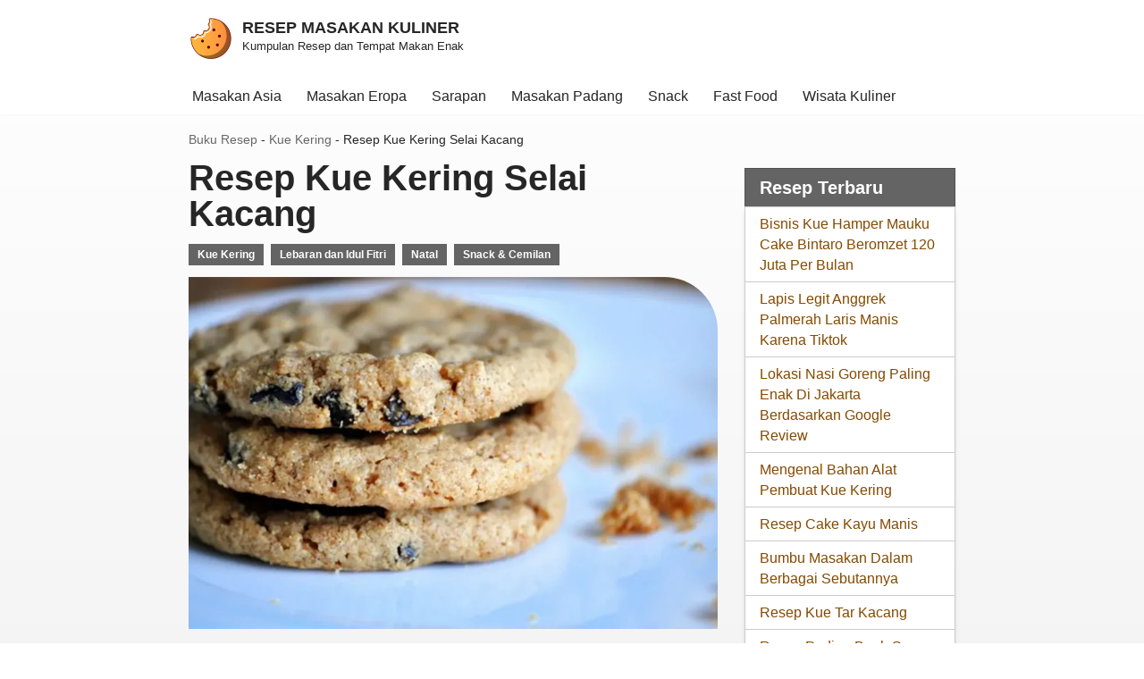

--- FILE ---
content_type: text/html; charset=UTF-8
request_url: https://resepmasakankuliner.com/resep-kue-kering-selai-kacang/
body_size: 21198
content:
<!DOCTYPE html><html lang="id" prefix="og: https://ogp.me/ns#"><head><script data-no-optimize="1">var litespeed_docref=sessionStorage.getItem("litespeed_docref");litespeed_docref&&(Object.defineProperty(document,"referrer",{get:function(){return litespeed_docref}}),sessionStorage.removeItem("litespeed_docref"));</script><meta charset="UTF-8"><link data-optimized="2" rel="stylesheet" href="https://resepmasakankuliner.com/wp-content/litespeed/css/8d3c1c0d0ec3eefca48800a4d7fade15.css?ver=6fbc7" /><meta name="viewport" content="width=device-width, initial-scale=1, minimum-scale=1"><link rel="profile" href="https://gmpg.org/xfn/11"><meta data-name=wpacu-delimiter data-content="ASSET CLEANUP CRITICAL CSS"><title>Resep Kue Kering Selai Kacang - Resep Masakan Kuliner</title><meta name="description" content="Kue kering selai kacang ini kegemaran keluarga. Resepnya hasil coba-coba memanfaatkan selai kacang yang tidak habis dipakai. Ditambah kismis üntuk taburannya,"/><meta name="robots" content="follow, index, max-snippet:-1, max-video-preview:-1, max-image-preview:large"/><link rel="canonical" href="https://resepmasakankuliner.com/resep-kue-kering-selai-kacang/"><meta property="og:locale" content="id_ID"><meta property="og:type" content="article"><meta property="og:title" content="Resep Kue Kering Selai Kacang - Resep Masakan Kuliner"><meta property="og:description" content="Kue kering selai kacang ini kegemaran keluarga. Resepnya hasil coba-coba memanfaatkan selai kacang yang tidak habis dipakai. Ditambah kismis üntuk taburannya,"><meta property="og:url" content="https://resepmasakankuliner.com/resep-kue-kering-selai-kacang/"><meta property="og:site_name" content="Resep Masakan Kuliner"><meta property="article:tag" content="Kacang Tanah"><meta property="article:section" content="Kue Kering"><meta property="og:updated_time" content="2025-02-22T04:41:16+00:00"><meta property="og:image" content="https://bunny-wp-pullzone-zuwy36ervv.b-cdn.net/wp-content/uploads/2023/01/Kue-kering-Selai-Kacang.webp"><meta property="og:image:secure_url" content="https://bunny-wp-pullzone-zuwy36ervv.b-cdn.net/wp-content/uploads/2023/01/Kue-kering-Selai-Kacang.webp"><meta property="og:image:width" content="1200"><meta property="og:image:height" content="750"><meta property="og:image:alt" content="Resep Kue Kering Selai Kacang"><meta property="og:image:type" content="image/webp"><meta name="twitter:card" content="summary_large_image"><meta name="twitter:title" content="Resep Kue Kering Selai Kacang - Resep Masakan Kuliner"><meta name="twitter:description" content="Kue kering selai kacang ini kegemaran keluarga. Resepnya hasil coba-coba memanfaatkan selai kacang yang tidak habis dipakai. Ditambah kismis üntuk taburannya,"><meta name="twitter:image" content="https://bunny-wp-pullzone-zuwy36ervv.b-cdn.net/wp-content/uploads/2023/01/Kue-kering-Selai-Kacang.webp"><meta name="twitter:label1" content="Ditulis oleh"><meta name="twitter:data1" content="Laverne Bettersky"><meta name="twitter:label2" content="Waktunya membaca"><meta name="twitter:data2" content="Kurang dari semenit"><script type="application/ld+json" class="rank-math-schema">{"@context":"https://schema.org","@graph":[{"@type":"BreadcrumbList","@id":"https://resepmasakankuliner.com/resep-kue-kering-selai-kacang/#breadcrumb","itemListElement":[{"@type":"ListItem","position":"1","item":{"@id":"https://resepmasakankuliner.com","name":"Buku Resep"}},{"@type":"ListItem","position":"2","item":{"@id":"https://resepmasakankuliner.com/kue-kering/","name":"Kue Kering"}},{"@type":"ListItem","position":"3","item":{"@id":"https://resepmasakankuliner.com/resep-kue-kering-selai-kacang/","name":"Resep Kue Kering Selai Kacang"}}]}]}</script><link rel='preconnect' href='https://bunny-wp-pullzone-zuwy36ervv.b-cdn.net'><link rel="alternate" type="application/rss+xml" title="Resep Masakan Kuliner &raquo; Feed" href="https://resepmasakankuliner.com/feed/"><style id='wp-img-auto-sizes-contain-inline-css'>img:is([sizes=auto i],[sizes^="auto," i]){contain-intrinsic-size:3000px 1500px}</style><style id='classic-theme-styles-inline-css'>.wp-block-button__link{color:#fff;background-color:#32373c;border-radius:9999px;box-shadow:none;text-decoration:none;padding:calc(.667em + 2px) calc(1.333em + 2px);font-size:1.125em}.wp-block-file__button{background:#32373c;color:#fff;text-decoration:none}</style><style   data-wpacu-inline-css-file='1'>.crp_related.crp-text-only{clear:both}</style><style id='neve-style-inline-css'>.nv-meta-list li.meta:not(:last-child):after{content:"/"}.nv-meta-list .no-mobile{display:none}.nv-meta-list li.last::after{content:""!important}@media (min-width:769px){.nv-meta-list .no-mobile{display:inline-block}.nv-meta-list li.last:not(:last-child)::after{content:"/" !important}}:root{--container:748px;--postwidth:100%;--primarybtnbg:var(--nv-primary-accent);--primarybtnhoverbg:var(--nv-primary-accent);--primarybtncolor:#fff;--secondarybtncolor:var(--nv-primary-accent);--primarybtnhovercolor:#fff;--secondarybtnhovercolor:var(--nv-primary-accent);--primarybtnborderradius:3px;--secondarybtnborderradius:3px;--secondarybtnborderwidth:3px;--btnpadding:13px 15px;--primarybtnpadding:13px 15px;--secondarybtnpadding:calc(13px - 3px) calc(15px - 3px);--bodyfontfamily:Arial,Helvetica,sans-serif;--bodyfontsize:15px;--bodylineheight:1.6;--bodyletterspacing:0px;--bodyfontweight:400;--h1fontsize:36px;--h1fontweight:700;--h1lineheight:1.2;--h1letterspacing:0px;--h1texttransform:none;--h2fontsize:26px;--h2fontweight:700;--h2lineheight:1.1em;--h2letterspacing:0px;--h2texttransform:none;--h3fontsize:24px;--h3fontweight:700;--h3lineheight:1.4;--h3letterspacing:0px;--h3texttransform:none;--h4fontsize:20px;--h4fontweight:700;--h4lineheight:1.6;--h4letterspacing:0px;--h4texttransform:none;--h5fontsize:16px;--h5fontweight:700;--h5lineheight:1.6;--h5letterspacing:0px;--h5texttransform:none;--h6fontsize:14px;--h6fontweight:700;--h6lineheight:1.6;--h6letterspacing:0px;--h6texttransform:none;--formfieldborderwidth:2px;--formfieldborderradius:3px;--formfieldbgcolor:var(--nv-site-bg);--formfieldbordercolor:#dddddd;--formfieldcolor:var(--nv-text-color);--formfieldpadding:10px 12px}.nv-post-thumbnail-wrap img{aspect-ratio:16/9;object-fit:cover}.layout-grid .nv-post-thumbnail-wrap{margin-right:-15px;margin-left:-15px}.nv-index-posts{--borderradius:5px;--padding:15px 15px 15px 15px}.single-post-container .alignfull > [class*="__inner-container"],.single-post-container .alignwide > [class*="__inner-container"]{max-width:718px}.nv-meta-list{--avatarsize:20px}.single .nv-meta-list{--avatarsize:20px}.blog .blog-entry-title,.archive .blog-entry-title{--fontsize:16px;--lineheight:1.2em;--texttransform:none}.blog .entry-summary,.archive .entry-summary,.blog .post-pages-links{--fontsize:14px;--lineheight:1.3em}.blog .nv-meta-list li,.archive .nv-meta-list li{--texttransform:uppercase}.nv-post-cover{--height:250px;--padding:40px 15px;--justify:flex-start;--textalign:left;--valign:center}.nv-post-cover .nv-title-meta-wrap,.nv-page-title-wrap,.entry-header{--textalign:left}.nv-is-boxed.nv-title-meta-wrap{--padding:40px 15px;--bgcolor:var(--nv-dark-bg)}.nv-overlay{--opacity:50;--blendmode:normal}.nv-is-boxed.nv-comments-wrap{--padding:20px}.nv-is-boxed.comment-respond{--padding:20px}.single:not(.single-product),.page{--c-vspace:0 0 0 0;}.global-styled{--bgcolor:var(--nv-site-bg)}.header-top{--rowbcolor:var(--nv-light-bg);--color:var(--nv-text-color);--bgcolor:var(--nv-site-bg)}.header-main{--rowbcolor:var(--nv-light-bg);--color:var(--nv-text-color);--bgcolor:var(--nv-site-bg)}.header-bottom{--rowbcolor:var(--nv-light-bg);--color:var(--nv-text-color);--bgcolor:var(--nv-site-bg)}.header-menu-sidebar-bg{--justify:flex-start;--textalign:left;--flexg:1;--wrapdropdownwidth:auto;--color:var(--nv-text-color);--bgcolor:var(--nv-site-bg)}.header-menu-sidebar{width:360px}.builder-item--logo{--maxwidth:33px;--fs:24px;--padding:10px 0;--margin:0;--textalign:left;--justify:flex-start}.builder-item--nav-icon,.header-menu-sidebar .close-sidebar-panel .navbar-toggle{--borderradius:0}.builder-item--nav-icon{--label-margin:0 5px 0 0;;--padding:10px 15px;--margin:0}.builder-item--primary-menu{--hovercolor:var(--nv-secondary-accent);--hovertextcolor:var(--nv-text-color);--activecolor:var(--nv-primary-accent);--spacing:20px;--height:25px;--padding:0;--margin:0;--fontsize:1em;--lineheight:1.6;--letterspacing:0px;--fontweight:500;--texttransform:none;--iconsize:1em}.hfg-is-group.has-primary-menu .inherit-ff{--inheritedfw:500}.footer-top-inner .row{grid-template-columns:2fr 1fr 1fr;--valign:flex-start}.footer-top{--rowbcolor:var(--nv-light-bg);--color:var(--nv-text-color);--bgcolor:#feb33f}.footer-main-inner .row{grid-template-columns:1fr 1fr 1fr;--valign:flex-start}.footer-main{--rowbcolor:var(--nv-light-bg);--color:var(--nv-text-color);--bgcolor:var(--nv-site-bg)}.footer-bottom-inner .row{grid-template-columns:1fr 1fr 1fr;--valign:flex-start}.footer-bottom{--rowbcolor:var(--nv-light-bg);--color:var(--nv-text-dark-bg);--bgcolor:var(--nv-dark-bg)}.builder-item--footer-one-widgets{--padding:030px 0 30px 0;;--margin:0;--textalign:left;--justify:flex-start}.builder-item--footer-two-widgets{--padding:0 0 30px 0;;--margin:0;--textalign:left;--justify:flex-start}.builder-item--footer-three-widgets{--padding:0 0 30px 0;;--margin:0;--textalign:left;--justify:flex-start}@media(min-width:576px){:root{--container:992px;--postwidth:50%;--btnpadding:13px 15px;--primarybtnpadding:13px 15px;--secondarybtnpadding:calc(13px - 3px) calc(15px - 3px);--bodyfontsize:16px;--bodylineheight:1.6;--bodyletterspacing:0px;--h1fontsize:38px;--h1lineheight:1.2;--h1letterspacing:0px;--h2fontsize:30px;--h2lineheight:1.2em;--h2letterspacing:0px;--h3fontsize:26px;--h3lineheight:1.4;--h3letterspacing:0px;--h4fontsize:22px;--h4lineheight:1.5;--h4letterspacing:0px;--h5fontsize:18px;--h5lineheight:1.6;--h5letterspacing:0px;--h6fontsize:14px;--h6lineheight:1.6;--h6letterspacing:0px}.layout-grid .nv-post-thumbnail-wrap{margin-right:-25px;margin-left:-25px}.nv-index-posts{--padding:25px 25px 25px 25px}.single-post-container .alignfull > [class*="__inner-container"],.single-post-container .alignwide > [class*="__inner-container"]{max-width:962px}.nv-meta-list{--avatarsize:20px}.single .nv-meta-list{--avatarsize:20px}.nv-post-cover{--height:320px;--padding:60px 30px;--justify:flex-start;--textalign:left;--valign:center}.nv-post-cover .nv-title-meta-wrap,.nv-page-title-wrap,.entry-header{--textalign:left}.nv-is-boxed.nv-title-meta-wrap{--padding:60px 30px}.nv-is-boxed.nv-comments-wrap{--padding:30px}.nv-is-boxed.comment-respond{--padding:30px}.single:not(.single-product),.page{--c-vspace:0 0 0 0;}.header-menu-sidebar-bg{--justify:flex-start;--textalign:left;--flexg:1;--wrapdropdownwidth:auto}.header-menu-sidebar{width:360px}.builder-item--logo{--maxwidth:120px;--fs:24px;--padding:10px 0;--margin:0;--textalign:left;--justify:flex-start}.builder-item--nav-icon{--label-margin:0 5px 0 0;;--padding:10px 15px;--margin:0}.builder-item--primary-menu{--spacing:20px;--height:25px;--padding:0;--margin:0;--fontsize:1em;--lineheight:1.6;--letterspacing:0px;--iconsize:1em}.builder-item--footer-one-widgets{--padding:0;--margin:0;--textalign:left;--justify:flex-start}.builder-item--footer-two-widgets{--padding:0;--margin:0;--textalign:left;--justify:flex-start}.builder-item--footer-three-widgets{--padding:0;--margin:0;--textalign:left;--justify:flex-start}}@media(min-width:960px){:root{--container:888px;--postwidth:33.333333333333%;--btnpadding:13px 15px;--primarybtnpadding:13px 15px;--secondarybtnpadding:calc(13px - 3px) calc(15px - 3px);--bodyfontsize:16px;--bodylineheight:1.7;--bodyletterspacing:0px;--h1fontsize:40px;--h1lineheight:1.1;--h1letterspacing:0px;--h2fontsize:30px;--h2lineheight:1.1em;--h2letterspacing:0px;--h3fontsize:28px;--h3lineheight:1.4;--h3letterspacing:0px;--h4fontsize:24px;--h4lineheight:1.5;--h4letterspacing:0px;--h5fontsize:20px;--h5lineheight:1.6;--h5letterspacing:0px;--h6fontsize:16px;--h6lineheight:1.6;--h6letterspacing:0px}.layout-grid .nv-post-thumbnail-wrap{margin-right:-15px;margin-left:-15px}.nv-index-posts{--padding:15px 15px 15px 15px}body:not(.single):not(.archive):not(.blog):not(.search):not(.error404) .neve-main > .container .col,body.post-type-archive-course .neve-main > .container .col,body.post-type-archive-llms_membership .neve-main > .container .col{max-width:100%}body:not(.single):not(.archive):not(.blog):not(.search):not(.error404) .nv-sidebar-wrap,body.post-type-archive-course .nv-sidebar-wrap,body.post-type-archive-llms_membership .nv-sidebar-wrap{max-width:0%}.neve-main > .archive-container .nv-index-posts.col{max-width:100%}.neve-main > .archive-container .nv-sidebar-wrap{max-width:0%}.neve-main > .single-post-container .nv-single-post-wrap.col{max-width:70%}.single-post-container .alignfull > [class*="__inner-container"],.single-post-container .alignwide > [class*="__inner-container"]{max-width:592px}.container-fluid.single-post-container .alignfull > [class*="__inner-container"],.container-fluid.single-post-container .alignwide > [class*="__inner-container"]{max-width:calc(70% + 15px)}.neve-main > .single-post-container .nv-sidebar-wrap{max-width:30%}.nv-meta-list{--avatarsize:20px}.single .nv-meta-list{--avatarsize:20px}.blog .blog-entry-title,.archive .blog-entry-title{--fontsize:16px;--lineheight:1.2em}.blog .entry-summary,.archive .entry-summary,.blog .post-pages-links{--fontsize:14px;--lineheight:1.2em}.nv-post-cover{--height:400px;--padding:60px 40px;--justify:flex-start;--textalign:left;--valign:center}.nv-post-cover .nv-title-meta-wrap,.nv-page-title-wrap,.entry-header{--textalign:left}.nv-is-boxed.nv-title-meta-wrap{--padding:60px 40px}.nv-is-boxed.nv-comments-wrap{--padding:40px}.nv-is-boxed.comment-respond{--padding:40px}.single:not(.single-product),.page{--c-vspace:0 0 0 0;}.header-menu-sidebar-bg{--justify:flex-start;--textalign:left;--flexg:1;--wrapdropdownwidth:auto}.header-menu-sidebar{width:360px}.builder-item--logo{--maxwidth:50px;--fs:24px;--padding:10px 0;--margin:0;--textalign:left;--justify:flex-start}.builder-item--nav-icon{--label-margin:0 5px 0 0;;--padding:10px 15px;--margin:0}.builder-item--primary-menu{--spacing:20px;--height:25px;--padding:0;--margin:0;--fontsize:1em;--lineheight:1.6;--letterspacing:0px;--iconsize:1em}.builder-item--footer-one-widgets{--padding:10px 0 20px 0;;--margin:0;--textalign:left;--justify:flex-start}.builder-item--footer-two-widgets{--padding:10px 0 20px 0;;--margin:0;--textalign:left;--justify:flex-start}.builder-item--footer-three-widgets{--padding:10px 0 0 0;;--margin:0;--textalign:left;--justify:flex-start}}:root{--nv-primary-accent:#844a01;--nv-secondary-accent:#985326;--nv-site-bg:#ffffff;--nv-light-bg:#f4f5f7;--nv-dark-bg:#59301c;--nv-text-color:#272626;--nv-text-dark-bg:#ffffff;--nv-c-1:#9463ae;--nv-c-2:#be574b;--nv-fallback-ff:Arial,Helvetica,sans-serif}</style><style   data-wpacu-inline-css-file='1'>/*!/wp-content/themes/roti/style.css*/.shadow,.box-list ul,.crp_related ul{box-shadow:0 0 #0000,0 0 #0000,0 4px 6px -1px rgb(0 0 0 / .1),0 2px 4px -2px rgb(0 0 0 / .1)}.border{border:1px solid rgb(14 4 5 / .2)}h2,h3,h4,h5,h6{margin-bottom:15px}body{background:linear-gradient(0deg,#efefef 65%,#fff)}.hfg_header.site-header{background:#000}.header--row-inner.header-main-inner{background:#fff}p.site-title{font-size:18px}h1.site-title,p.site-title{text-transform:uppercase;line-height:1.1}.nav-ul li.nv-active>.wrap>a{font-weight:700;border-bottom:2px solid #844A01}.nv-index-posts{margin-top:20px}.nv-page-title .neve-breadcrumbs-wrapper,.nv-title-meta-wrap .neve-breadcrumbs-wrapper{margin-bottom:15px;line-height:1.2}.archive h1{font-size:24px}.nv-post-thumbnail-wrap.img-wrap{margin-bottom:12px}.article-content-col{position:relative;background:#fff!important;box-shadow:0 0 #0000,0 0 #0000,0 4px 6px -1px rgb(0 0 0 / .1),0 2px 4px -2px rgb(0 0 0 / .1)!important;border:1px solid rgb(14 4 5 / .2)}.home ul.nv-meta-list,.archive ul.nv-meta-list{display:none}li.meta.category{color:#fff0}li.meta.category a{font-size:12px;color:#fff;background:rgb(0 0 0 / .6);padding:5px 10px;font-weight:700;white-space:nowrap}.nv-single-post-wrap{margin-bottom:20px}.nv-single-post-wrap>div:first-child{margin-top:20px}.nv-single-post-wrap>div:not(:last-child){margin-bottom:10px}.entry-header .title{line-height:1}.single .nv-meta-list{line-height:2.2}ul.nv-meta-list{margin:0}.nv-tags-list span{display:none}.nv-thumb-wrap{border-radius:0 60px 0 0;overflow:hidden}#secondary .wp-block-heading,#secondary .widget_block{margin-bottom:0}ul.wp-block-latest-posts{margin-bottom:30px}.wp-block-tag-cloud{margin-top:10px}.wp-block-tag-cloud a{display:inline-block;background:#fff;margin:4px 4px 4px 0;padding:2px 7px;border-radius:3px;border:1px solid rgb(14 4 5 / .2);white-space:nowrap}.box-list li,.crp_related li{border:1px solid rgb(14 4 5 / .2);margin-top:0;background:#fff;padding:7px 16px;line-height:1.45}.box-list h2,.crp_related h3{border:1px solid rgb(14 4 5 / .2);padding:10px 16px;border-bottom:none;background:rgb(0 0 0 / .6);color:#fff}.box-list li:not(:last-child),.crp_related li:not(:last-child){border-bottom:none}@media (min-width:960px){.nv-sidebar-wrap.nv-right{padding-left:15px}}@media (max-width:767px){.nv-sidebar-wrap{padding-top:0}}ul.page-numbers a{box-shadow:0 0 #0000,0 0 #0000,0 4px 6px -1px rgb(0 0 0 / .1),0 2px 4px -2px rgb(0 0 0 / .1)!important}.crp_related h3{margin-bottom:0}.crp_related ul{margin-top:0;list-style:none;padding-left:0}.footer-top .builder-item .item--inner{font-size:15px}.footer-top-inner .row{grid-template-columns:5fr 4fr 5fr}.nv-footer-content .widget_block,.nv-footer-content h3{margin-bottom:0}.footer-bottom-inner .row{grid-template-columns:1fr}.footer-bottom-inner .component-wrap{justify-content:center}.footer-bottom-inner .hfg-slot.left a,.footer-bottom-inner .hfg-slot.left p{font-size:14px;color:#fff;text-align:center}footer .widget-area li{position:relative;padding-left:23px;line-height:1.15}footer .widget-area li:not(.cat-item):before{content:'';position:absolute;top:0;left:0;width:15px;height:15px;background:#59301c;border-radius:50%}footer .widget-area li:not(.cat-item):after{content:'✓';position:absolute;top:-5px;left:3px;color:#feb33f;font-size:18px;font-weight:700}.wp-block-categories{line-height:1.8;margin-top:5px}li.cat-item{display:inline;padding:3px 5px!important;white-space:nowrap;background:rgb(255 255 255 / .3);margin-right:7px;border-radius:3px}.site-footer p:last-child{line-height:1.4}</style><link rel="icon" href="https://bunny-wp-pullzone-zuwy36ervv.b-cdn.net/wp-content/uploads/2025/02/cropped-bread-32x32.png" sizes="32x32"><link rel="icon" href="https://bunny-wp-pullzone-zuwy36ervv.b-cdn.net/wp-content/uploads/2025/02/cropped-bread-192x192.png" sizes="192x192"><link rel="apple-touch-icon" href="https://bunny-wp-pullzone-zuwy36ervv.b-cdn.net/wp-content/uploads/2025/02/cropped-bread-180x180.png"><meta name="msapplication-TileImage" content="https://bunny-wp-pullzone-zuwy36ervv.b-cdn.net/wp-content/uploads/2025/02/cropped-bread-270x270.png"><style id='wp-block-categories-inline-css'>.wp-block-categories{box-sizing:border-box}.wp-block-categories.alignleft{margin-right:2em}.wp-block-categories.alignright{margin-left:2em}.wp-block-categories.wp-block-categories-dropdown.aligncenter{text-align:center}.wp-block-categories .wp-block-categories__label{display:block;width:100%}</style><style id='wp-block-heading-inline-css'>h1:where(.wp-block-heading).has-background,h2:where(.wp-block-heading).has-background,h3:where(.wp-block-heading).has-background,h4:where(.wp-block-heading).has-background,h5:where(.wp-block-heading).has-background,h6:where(.wp-block-heading).has-background{padding:1.25em 2.375em}h1.has-text-align-left[style*=writing-mode]:where([style*=vertical-lr]),h1.has-text-align-right[style*=writing-mode]:where([style*=vertical-rl]),h2.has-text-align-left[style*=writing-mode]:where([style*=vertical-lr]),h2.has-text-align-right[style*=writing-mode]:where([style*=vertical-rl]),h3.has-text-align-left[style*=writing-mode]:where([style*=vertical-lr]),h3.has-text-align-right[style*=writing-mode]:where([style*=vertical-rl]),h4.has-text-align-left[style*=writing-mode]:where([style*=vertical-lr]),h4.has-text-align-right[style*=writing-mode]:where([style*=vertical-rl]),h5.has-text-align-left[style*=writing-mode]:where([style*=vertical-lr]),h5.has-text-align-right[style*=writing-mode]:where([style*=vertical-rl]),h6.has-text-align-left[style*=writing-mode]:where([style*=vertical-lr]),h6.has-text-align-right[style*=writing-mode]:where([style*=vertical-rl]){rotate:180deg}</style><style id='wp-block-latest-posts-inline-css'>.wp-block-latest-posts{box-sizing:border-box}.wp-block-latest-posts.alignleft{margin-right:2em}.wp-block-latest-posts.alignright{margin-left:2em}.wp-block-latest-posts.wp-block-latest-posts__list{list-style:none}.wp-block-latest-posts.wp-block-latest-posts__list li{clear:both;overflow-wrap:break-word}.wp-block-latest-posts.is-grid{display:flex;flex-wrap:wrap}.wp-block-latest-posts.is-grid li{margin:0 1.25em 1.25em 0;width:100%}@media (min-width:600px){.wp-block-latest-posts.columns-2 li{width:calc(50% - .625em)}.wp-block-latest-posts.columns-2 li:nth-child(2n){margin-right:0}.wp-block-latest-posts.columns-3 li{width:calc(33.33333% - .83333em)}.wp-block-latest-posts.columns-3 li:nth-child(3n){margin-right:0}.wp-block-latest-posts.columns-4 li{width:calc(25% - .9375em)}.wp-block-latest-posts.columns-4 li:nth-child(4n){margin-right:0}.wp-block-latest-posts.columns-5 li{width:calc(20% - 1em)}.wp-block-latest-posts.columns-5 li:nth-child(5n){margin-right:0}.wp-block-latest-posts.columns-6 li{width:calc(16.66667% - 1.04167em)}.wp-block-latest-posts.columns-6 li:nth-child(6n){margin-right:0}}:root:where(.wp-block-latest-posts.is-grid){padding:0}:root:where(.wp-block-latest-posts.wp-block-latest-posts__list){padding-left:0}.wp-block-latest-posts__post-author,.wp-block-latest-posts__post-date{display:block;font-size:.8125em}.wp-block-latest-posts__post-excerpt,.wp-block-latest-posts__post-full-content{margin-bottom:1em;margin-top:.5em}.wp-block-latest-posts__featured-image a{display:inline-block}.wp-block-latest-posts__featured-image img{height:auto;max-width:100%;width:auto}.wp-block-latest-posts__featured-image.alignleft{float:left;margin-right:1em}.wp-block-latest-posts__featured-image.alignright{float:right;margin-left:1em}.wp-block-latest-posts__featured-image.aligncenter{margin-bottom:1em;text-align:center}</style><style id='wp-block-tag-cloud-inline-css'>.wp-block-tag-cloud{box-sizing:border-box}.wp-block-tag-cloud.aligncenter{justify-content:center;text-align:center}.wp-block-tag-cloud a{display:inline-block;margin-right:5px}.wp-block-tag-cloud span{display:inline-block;margin-left:5px;text-decoration:none}:root:where(.wp-block-tag-cloud.is-style-outline){display:flex;flex-wrap:wrap;gap:1ch}:root:where(.wp-block-tag-cloud.is-style-outline a){border:1px solid;font-size:unset!important;margin-right:0;padding:1ch 2ch;text-decoration:none!important}</style><style id='wp-block-group-inline-css'>.wp-block-group{box-sizing:border-box}:where(.wp-block-group.wp-block-group-is-layout-constrained){position:relative}</style><style id='wp-block-paragraph-inline-css'>.is-small-text{font-size:.875em}.is-regular-text{font-size:1em}.is-large-text{font-size:2.25em}.is-larger-text{font-size:3em}.has-drop-cap:not(:focus):first-letter{float:left;font-size:8.4em;font-style:normal;font-weight:100;line-height:.68;margin:.05em .1em 0 0;text-transform:uppercase}body.rtl .has-drop-cap:not(:focus):first-letter{float:none;margin-left:.1em}p.has-drop-cap.has-background{overflow:hidden}:root:where(p.has-background){padding:1.25em 2.375em}:where(p.has-text-color:not(.has-link-color)) a{color:inherit}p.has-text-align-left[style*="writing-mode:vertical-lr"],p.has-text-align-right[style*="writing-mode:vertical-rl"]{rotate:180deg}</style><style id='global-styles-inline-css'>:root{--wp--preset--aspect-ratio--square:1;--wp--preset--aspect-ratio--4-3:4/3;--wp--preset--aspect-ratio--3-4:3/4;--wp--preset--aspect-ratio--3-2:3/2;--wp--preset--aspect-ratio--2-3:2/3;--wp--preset--aspect-ratio--16-9:16/9;--wp--preset--aspect-ratio--9-16:9/16;--wp--preset--color--black:#000000;--wp--preset--color--cyan-bluish-gray:#abb8c3;--wp--preset--color--white:#ffffff;--wp--preset--color--pale-pink:#f78da7;--wp--preset--color--vivid-red:#cf2e2e;--wp--preset--color--luminous-vivid-orange:#ff6900;--wp--preset--color--luminous-vivid-amber:#fcb900;--wp--preset--color--light-green-cyan:#7bdcb5;--wp--preset--color--vivid-green-cyan:#00d084;--wp--preset--color--pale-cyan-blue:#8ed1fc;--wp--preset--color--vivid-cyan-blue:#0693e3;--wp--preset--color--vivid-purple:#9b51e0;--wp--preset--color--neve-link-color:var(--nv-primary-accent);--wp--preset--color--neve-link-hover-color:var(--nv-secondary-accent);--wp--preset--color--nv-site-bg:var(--nv-site-bg);--wp--preset--color--nv-light-bg:var(--nv-light-bg);--wp--preset--color--nv-dark-bg:var(--nv-dark-bg);--wp--preset--color--neve-text-color:var(--nv-text-color);--wp--preset--color--nv-text-dark-bg:var(--nv-text-dark-bg);--wp--preset--color--nv-c-1:var(--nv-c-1);--wp--preset--color--nv-c-2:var(--nv-c-2);--wp--preset--gradient--vivid-cyan-blue-to-vivid-purple:linear-gradient(135deg,rgb(6,147,227) 0%,rgb(155,81,224) 100%);--wp--preset--gradient--light-green-cyan-to-vivid-green-cyan:linear-gradient(135deg,rgb(122,220,180) 0%,rgb(0,208,130) 100%);--wp--preset--gradient--luminous-vivid-amber-to-luminous-vivid-orange:linear-gradient(135deg,rgb(252,185,0) 0%,rgb(255,105,0) 100%);--wp--preset--gradient--luminous-vivid-orange-to-vivid-red:linear-gradient(135deg,rgb(255,105,0) 0%,rgb(207,46,46) 100%);--wp--preset--gradient--very-light-gray-to-cyan-bluish-gray:linear-gradient(135deg,rgb(238,238,238) 0%,rgb(169,184,195) 100%);--wp--preset--gradient--cool-to-warm-spectrum:linear-gradient(135deg,rgb(74,234,220) 0%,rgb(151,120,209) 20%,rgb(207,42,186) 40%,rgb(238,44,130) 60%,rgb(251,105,98) 80%,rgb(254,248,76) 100%);--wp--preset--gradient--blush-light-purple:linear-gradient(135deg,rgb(255,206,236) 0%,rgb(152,150,240) 100%);--wp--preset--gradient--blush-bordeaux:linear-gradient(135deg,rgb(254,205,165) 0%,rgb(254,45,45) 50%,rgb(107,0,62) 100%);--wp--preset--gradient--luminous-dusk:linear-gradient(135deg,rgb(255,203,112) 0%,rgb(199,81,192) 50%,rgb(65,88,208) 100%);--wp--preset--gradient--pale-ocean:linear-gradient(135deg,rgb(255,245,203) 0%,rgb(182,227,212) 50%,rgb(51,167,181) 100%);--wp--preset--gradient--electric-grass:linear-gradient(135deg,rgb(202,248,128) 0%,rgb(113,206,126) 100%);--wp--preset--gradient--midnight:linear-gradient(135deg,rgb(2,3,129) 0%,rgb(40,116,252) 100%);--wp--preset--font-size--small:13px;--wp--preset--font-size--medium:20px;--wp--preset--font-size--large:36px;--wp--preset--font-size--x-large:42px;--wp--preset--spacing--20:0.44rem;--wp--preset--spacing--30:0.67rem;--wp--preset--spacing--40:1rem;--wp--preset--spacing--50:1.5rem;--wp--preset--spacing--60:2.25rem;--wp--preset--spacing--70:3.38rem;--wp--preset--spacing--80:5.06rem;--wp--preset--shadow--natural:6px 6px 9px rgba(0,0,0,0.2);--wp--preset--shadow--deep:12px 12px 50px rgba(0,0,0,0.4);--wp--preset--shadow--sharp:6px 6px 0px rgba(0,0,0,0.2);--wp--preset--shadow--outlined:6px 6px 0px -3px rgb(255,255,255),6px 6px rgb(0,0,0);--wp--preset--shadow--crisp:6px 6px 0px rgb(0,0,0)}:where(.is-layout-flex){gap:0.5em}:where(.is-layout-grid){gap:0.5em}body .is-layout-flex{display:flex}.is-layout-flex{flex-wrap:wrap;align-items:center}.is-layout-flex >:is(*,div){margin:0}body .is-layout-grid{display:grid}.is-layout-grid >:is(*,div){margin:0}:where(.wp-block-columns.is-layout-flex){gap:2em}:where(.wp-block-columns.is-layout-grid){gap:2em}:where(.wp-block-post-template.is-layout-flex){gap:1.25em}:where(.wp-block-post-template.is-layout-grid){gap:1.25em}.has-black-color{color:var(--wp--preset--color--black) !important}.has-cyan-bluish-gray-color{color:var(--wp--preset--color--cyan-bluish-gray) !important}.has-white-color{color:var(--wp--preset--color--white) !important}.has-pale-pink-color{color:var(--wp--preset--color--pale-pink) !important}.has-vivid-red-color{color:var(--wp--preset--color--vivid-red) !important}.has-luminous-vivid-orange-color{color:var(--wp--preset--color--luminous-vivid-orange) !important}.has-luminous-vivid-amber-color{color:var(--wp--preset--color--luminous-vivid-amber) !important}.has-light-green-cyan-color{color:var(--wp--preset--color--light-green-cyan) !important}.has-vivid-green-cyan-color{color:var(--wp--preset--color--vivid-green-cyan) !important}.has-pale-cyan-blue-color{color:var(--wp--preset--color--pale-cyan-blue) !important}.has-vivid-cyan-blue-color{color:var(--wp--preset--color--vivid-cyan-blue) !important}.has-vivid-purple-color{color:var(--wp--preset--color--vivid-purple) !important}.has-neve-link-color-color{color:var(--wp--preset--color--neve-link-color) !important}.has-neve-link-hover-color-color{color:var(--wp--preset--color--neve-link-hover-color) !important}.has-nv-site-bg-color{color:var(--wp--preset--color--nv-site-bg) !important}.has-nv-light-bg-color{color:var(--wp--preset--color--nv-light-bg) !important}.has-nv-dark-bg-color{color:var(--wp--preset--color--nv-dark-bg) !important}.has-neve-text-color-color{color:var(--wp--preset--color--neve-text-color) !important}.has-nv-text-dark-bg-color{color:var(--wp--preset--color--nv-text-dark-bg) !important}.has-nv-c-1-color{color:var(--wp--preset--color--nv-c-1) !important}.has-nv-c-2-color{color:var(--wp--preset--color--nv-c-2) !important}.has-black-background-color{background-color:var(--wp--preset--color--black) !important}.has-cyan-bluish-gray-background-color{background-color:var(--wp--preset--color--cyan-bluish-gray) !important}.has-white-background-color{background-color:var(--wp--preset--color--white) !important}.has-pale-pink-background-color{background-color:var(--wp--preset--color--pale-pink) !important}.has-vivid-red-background-color{background-color:var(--wp--preset--color--vivid-red) !important}.has-luminous-vivid-orange-background-color{background-color:var(--wp--preset--color--luminous-vivid-orange) !important}.has-luminous-vivid-amber-background-color{background-color:var(--wp--preset--color--luminous-vivid-amber) !important}.has-light-green-cyan-background-color{background-color:var(--wp--preset--color--light-green-cyan) !important}.has-vivid-green-cyan-background-color{background-color:var(--wp--preset--color--vivid-green-cyan) !important}.has-pale-cyan-blue-background-color{background-color:var(--wp--preset--color--pale-cyan-blue) !important}.has-vivid-cyan-blue-background-color{background-color:var(--wp--preset--color--vivid-cyan-blue) !important}.has-vivid-purple-background-color{background-color:var(--wp--preset--color--vivid-purple) !important}.has-neve-link-color-background-color{background-color:var(--wp--preset--color--neve-link-color) !important}.has-neve-link-hover-color-background-color{background-color:var(--wp--preset--color--neve-link-hover-color) !important}.has-nv-site-bg-background-color{background-color:var(--wp--preset--color--nv-site-bg) !important}.has-nv-light-bg-background-color{background-color:var(--wp--preset--color--nv-light-bg) !important}.has-nv-dark-bg-background-color{background-color:var(--wp--preset--color--nv-dark-bg) !important}.has-neve-text-color-background-color{background-color:var(--wp--preset--color--neve-text-color) !important}.has-nv-text-dark-bg-background-color{background-color:var(--wp--preset--color--nv-text-dark-bg) !important}.has-nv-c-1-background-color{background-color:var(--wp--preset--color--nv-c-1) !important}.has-nv-c-2-background-color{background-color:var(--wp--preset--color--nv-c-2) !important}.has-black-border-color{border-color:var(--wp--preset--color--black) !important}.has-cyan-bluish-gray-border-color{border-color:var(--wp--preset--color--cyan-bluish-gray) !important}.has-white-border-color{border-color:var(--wp--preset--color--white) !important}.has-pale-pink-border-color{border-color:var(--wp--preset--color--pale-pink) !important}.has-vivid-red-border-color{border-color:var(--wp--preset--color--vivid-red) !important}.has-luminous-vivid-orange-border-color{border-color:var(--wp--preset--color--luminous-vivid-orange) !important}.has-luminous-vivid-amber-border-color{border-color:var(--wp--preset--color--luminous-vivid-amber) !important}.has-light-green-cyan-border-color{border-color:var(--wp--preset--color--light-green-cyan) !important}.has-vivid-green-cyan-border-color{border-color:var(--wp--preset--color--vivid-green-cyan) !important}.has-pale-cyan-blue-border-color{border-color:var(--wp--preset--color--pale-cyan-blue) !important}.has-vivid-cyan-blue-border-color{border-color:var(--wp--preset--color--vivid-cyan-blue) !important}.has-vivid-purple-border-color{border-color:var(--wp--preset--color--vivid-purple) !important}.has-neve-link-color-border-color{border-color:var(--wp--preset--color--neve-link-color) !important}.has-neve-link-hover-color-border-color{border-color:var(--wp--preset--color--neve-link-hover-color) !important}.has-nv-site-bg-border-color{border-color:var(--wp--preset--color--nv-site-bg) !important}.has-nv-light-bg-border-color{border-color:var(--wp--preset--color--nv-light-bg) !important}.has-nv-dark-bg-border-color{border-color:var(--wp--preset--color--nv-dark-bg) !important}.has-neve-text-color-border-color{border-color:var(--wp--preset--color--neve-text-color) !important}.has-nv-text-dark-bg-border-color{border-color:var(--wp--preset--color--nv-text-dark-bg) !important}.has-nv-c-1-border-color{border-color:var(--wp--preset--color--nv-c-1) !important}.has-nv-c-2-border-color{border-color:var(--wp--preset--color--nv-c-2) !important}.has-vivid-cyan-blue-to-vivid-purple-gradient-background{background:var(--wp--preset--gradient--vivid-cyan-blue-to-vivid-purple) !important}.has-light-green-cyan-to-vivid-green-cyan-gradient-background{background:var(--wp--preset--gradient--light-green-cyan-to-vivid-green-cyan) !important}.has-luminous-vivid-amber-to-luminous-vivid-orange-gradient-background{background:var(--wp--preset--gradient--luminous-vivid-amber-to-luminous-vivid-orange) !important}.has-luminous-vivid-orange-to-vivid-red-gradient-background{background:var(--wp--preset--gradient--luminous-vivid-orange-to-vivid-red) !important}.has-very-light-gray-to-cyan-bluish-gray-gradient-background{background:var(--wp--preset--gradient--very-light-gray-to-cyan-bluish-gray) !important}.has-cool-to-warm-spectrum-gradient-background{background:var(--wp--preset--gradient--cool-to-warm-spectrum) !important}.has-blush-light-purple-gradient-background{background:var(--wp--preset--gradient--blush-light-purple) !important}.has-blush-bordeaux-gradient-background{background:var(--wp--preset--gradient--blush-bordeaux) !important}.has-luminous-dusk-gradient-background{background:var(--wp--preset--gradient--luminous-dusk) !important}.has-pale-ocean-gradient-background{background:var(--wp--preset--gradient--pale-ocean) !important}.has-electric-grass-gradient-background{background:var(--wp--preset--gradient--electric-grass) !important}.has-midnight-gradient-background{background:var(--wp--preset--gradient--midnight) !important}.has-small-font-size{font-size:var(--wp--preset--font-size--small) !important}.has-medium-font-size{font-size:var(--wp--preset--font-size--medium) !important}.has-large-font-size{font-size:var(--wp--preset--font-size--large) !important}.has-x-large-font-size{font-size:var(--wp--preset--font-size--x-large) !important}</style><script data-cfasync="false" nonce="6c031665-c442-4c70-a0e8-248570240673">try{(function(w,d){!function(j,k,l,m){if(j.zaraz)console.error("zaraz is loaded twice");else{j[l]=j[l]||{};j[l].executed=[];j.zaraz={deferred:[],listeners:[]};j.zaraz._v="5874";j.zaraz._n="6c031665-c442-4c70-a0e8-248570240673";j.zaraz.q=[];j.zaraz._f=function(n){return async function(){var o=Array.prototype.slice.call(arguments);j.zaraz.q.push({m:n,a:o})}};for(const p of["track","set","debug"])j.zaraz[p]=j.zaraz._f(p);j.zaraz.init=()=>{var q=k.getElementsByTagName(m)[0],r=k.createElement(m),s=k.getElementsByTagName("title")[0];s&&(j[l].t=k.getElementsByTagName("title")[0].text);j[l].x=Math.random();j[l].w=j.screen.width;j[l].h=j.screen.height;j[l].j=j.innerHeight;j[l].e=j.innerWidth;j[l].l=j.location.href;j[l].r=k.referrer;j[l].k=j.screen.colorDepth;j[l].n=k.characterSet;j[l].o=(new Date).getTimezoneOffset();if(j.dataLayer)for(const t of Object.entries(Object.entries(dataLayer).reduce((u,v)=>({...u[1],...v[1]}),{})))zaraz.set(t[0],t[1],{scope:"page"});j[l].q=[];for(;j.zaraz.q.length;){const w=j.zaraz.q.shift();j[l].q.push(w)}r.defer=!0;for(const x of[localStorage,sessionStorage])Object.keys(x||{}).filter(z=>z.startsWith("_zaraz_")).forEach(y=>{try{j[l]["z_"+y.slice(7)]=JSON.parse(x.getItem(y))}catch{j[l]["z_"+y.slice(7)]=x.getItem(y)}});r.referrerPolicy="origin";r.src="/cdn-cgi/zaraz/s.js?z="+btoa(encodeURIComponent(JSON.stringify(j[l])));q.parentNode.insertBefore(r,q)};["complete","interactive"].includes(k.readyState)?zaraz.init():j.addEventListener("DOMContentLoaded",zaraz.init)}}(w,d,"zarazData","script");window.zaraz._p=async d$=>new Promise(ea=>{if(d$){d$.e&&d$.e.forEach(eb=>{try{const ec=d.querySelector("script[nonce]"),ed=ec?.nonce||ec?.getAttribute("nonce"),ee=d.createElement("script");ed&&(ee.nonce=ed);ee.innerHTML=eb;ee.onload=()=>{d.head.removeChild(ee)};d.head.appendChild(ee)}catch(ef){console.error(`Error executing script: ${eb}\n`,ef)}});Promise.allSettled((d$.f||[]).map(eg=>fetch(eg[0],eg[1])))}ea()});zaraz._p({"e":["(function(w,d){})(window,document)"]});})(window,document)}catch(e){throw fetch("/cdn-cgi/zaraz/t"),e;};</script></head><body class="wp-singular post-template-default single single-post postid-3440 single-format-standard wp-theme-neve wp-child-theme-roti nv-blog-grid nv-sidebar-right menu_sidebar_slide_left" id="neve_body" ><div class="wrapper"><header class="header" ><a class="neve-skip-link show-on-focus" href="#content" >Lompat ke konten</a><div id="header-grid" class="hfg_header site-header"><nav class="header--row header-main hide-on-mobile hide-on-tablet layout-full-contained nv-navbar header--row" data-row-id="main" data-show-on="desktop"><div
class="header--row-inner header-main-inner"><div class="container"><div
class="row row--wrapper" data-section="hfg_header_layout_main" ><div class="hfg-slot left"><div class="builder-item desktop-left"><div class="item--inner builder-item--logo" data-section="title_tagline" data-item-id="logo"><div class="site-logo"><a class="brand" href="https://resepmasakankuliner.com/" aria-label="Resep Masakan Kuliner Kumpulan Resep dan Tempat Makan Enak" rel="home"><div class="title-with-logo"><img width="200" height="198" src="https://bunny-wp-pullzone-zuwy36ervv.b-cdn.net/wp-content/uploads/2025/02/cropped-cropped-bread.png" class="neve-site-logo skip-lazy" alt="" data-variant="logo" decoding="async" srcset="https://bunny-wp-pullzone-zuwy36ervv.b-cdn.net/wp-content/uploads/2025/02/cropped-cropped-bread.png 200w, https://bunny-wp-pullzone-zuwy36ervv.b-cdn.net/wp-content/uploads/2025/02/cropped-cropped-bread-150x150.png 150w" sizes="(max-width: 200px) 100vw, 200px"><div class="nv-title-tagline-wrap"><p class="site-title">Resep Masakan Kuliner</p><small>Kumpulan Resep dan Tempat Makan Enak</small></div></div></a></div></div></div></div><div class="hfg-slot right"></div></div></div></div></nav><div class="header--row header-bottom hide-on-mobile hide-on-tablet layout-full-contained header--row" data-row-id="bottom" data-show-on="desktop"><div
class="header--row-inner header-bottom-inner"><div class="container"><div
class="row row--wrapper" data-section="hfg_header_layout_bottom" ><div class="hfg-slot left"><div class="builder-item has-nav"><div class="item--inner builder-item--primary-menu has_menu" data-section="header_menu_primary" data-item-id="primary-menu"><div class="nv-nav-wrap"><div role="navigation" class="nav-menu-primary" aria-label="Menu Utama"><ul id="nv-primary-navigation-bottom" class="primary-menu-ul nav-ul menu-desktop"><li id="menu-item-3714" class="menu-item menu-item-type-taxonomy menu-item-object-category menu-item-3714"><div class="wrap"><a href="https://resepmasakankuliner.com/masakan-asia/">Masakan Asia</a></div></li><li id="menu-item-3715" class="menu-item menu-item-type-taxonomy menu-item-object-category menu-item-3715"><div class="wrap"><a href="https://resepmasakankuliner.com/masakan-eropa/">Masakan Eropa</a></div></li><li id="menu-item-3713" class="menu-item menu-item-type-taxonomy menu-item-object-category menu-item-3713"><div class="wrap"><a href="https://resepmasakankuliner.com/makan-pagi-sarapan/">Sarapan</a></div></li><li id="menu-item-3716" class="menu-item menu-item-type-taxonomy menu-item-object-category menu-item-3716"><div class="wrap"><a href="https://resepmasakankuliner.com/masakan-padang-sederhana/">Masakan Padang</a></div></li><li id="menu-item-3717" class="menu-item menu-item-type-taxonomy menu-item-object-category current-post-ancestor current-menu-parent current-post-parent menu-item-3717"><div class="wrap"><a href="https://resepmasakankuliner.com/snack-cemilan/">Snack</a></div></li><li id="menu-item-3718" class="menu-item menu-item-type-taxonomy menu-item-object-category menu-item-3718"><div class="wrap"><a href="https://resepmasakankuliner.com/makanan-cepat-saji/">Fast Food</a></div></li><li id="menu-item-3721" class="menu-item menu-item-type-taxonomy menu-item-object-category menu-item-3721"><div class="wrap"><a href="https://resepmasakankuliner.com/wisata-kuliner/">Wisata Kuliner</a></div></li></ul></div></div></div></div></div><div class="hfg-slot right"></div></div></div></div></div><nav class="header--row header-main hide-on-desktop layout-full-contained nv-navbar header--row" data-row-id="main" data-show-on="mobile"><div
class="header--row-inner header-main-inner"><div class="container"><div
class="row row--wrapper" data-section="hfg_header_layout_main" ><div class="hfg-slot left"><div class="builder-item tablet-left mobile-left"><div class="item--inner builder-item--logo" data-section="title_tagline" data-item-id="logo"><div class="site-logo"><a class="brand" href="https://resepmasakankuliner.com/" aria-label="Resep Masakan Kuliner Kumpulan Resep dan Tempat Makan Enak" rel="home"><div class="title-with-logo"><img width="200" height="198" src="https://bunny-wp-pullzone-zuwy36ervv.b-cdn.net/wp-content/uploads/2025/02/cropped-cropped-bread.png" class="neve-site-logo skip-lazy" alt="" data-variant="logo" decoding="async" srcset="https://bunny-wp-pullzone-zuwy36ervv.b-cdn.net/wp-content/uploads/2025/02/cropped-cropped-bread.png 200w, https://bunny-wp-pullzone-zuwy36ervv.b-cdn.net/wp-content/uploads/2025/02/cropped-cropped-bread-150x150.png 150w" sizes="(max-width: 200px) 100vw, 200px"><div class="nv-title-tagline-wrap"><p class="site-title">Resep Masakan Kuliner</p><small>Kumpulan Resep dan Tempat Makan Enak</small></div></div></a></div></div></div></div><div class="hfg-slot right"><div class="builder-item tablet-left mobile-left"><div class="item--inner builder-item--nav-icon" data-section="header_menu_icon" data-item-id="nav-icon"><div class="menu-mobile-toggle item-button navbar-toggle-wrapper"><button type="button" class=" navbar-toggle" value="Menu Navigasi" aria-label="Menu Navigasi " aria-expanded="false" onclick="if('undefined' !== typeof toggleAriaClick ) { toggleAriaClick() }"><span class="bars"><span class="icon-bar"></span><span class="icon-bar"></span><span class="icon-bar"></span></span><span class="screen-reader-text">Menu Navigasi</span></button></div></div></div></div></div></div></div></nav><div
id="header-menu-sidebar" class="header-menu-sidebar tcb menu-sidebar-panel slide_left hfg-pe" data-row-id="sidebar"><div id="header-menu-sidebar-bg" class="header-menu-sidebar-bg"><div class="close-sidebar-panel navbar-toggle-wrapper"><button type="button" class="hamburger is-active navbar-toggle active" value="Menu Navigasi" aria-label="Menu Navigasi " aria-expanded="false" onclick="if('undefined' !== typeof toggleAriaClick ) { toggleAriaClick() }"><span class="bars"><span class="icon-bar"></span><span class="icon-bar"></span><span class="icon-bar"></span></span><span class="screen-reader-text">Menu Navigasi</span></button></div><div id="header-menu-sidebar-inner" class="header-menu-sidebar-inner tcb "><div class="builder-item has-nav"><div class="item--inner builder-item--primary-menu has_menu" data-section="header_menu_primary" data-item-id="primary-menu"><div class="nv-nav-wrap"><div role="navigation" class="nav-menu-primary" aria-label="Menu Utama"><ul id="nv-primary-navigation-sidebar" class="primary-menu-ul nav-ul menu-mobile"><li class="menu-item menu-item-type-taxonomy menu-item-object-category menu-item-3714"><div class="wrap"><a href="https://resepmasakankuliner.com/masakan-asia/">Masakan Asia</a></div></li><li class="menu-item menu-item-type-taxonomy menu-item-object-category menu-item-3715"><div class="wrap"><a href="https://resepmasakankuliner.com/masakan-eropa/">Masakan Eropa</a></div></li><li class="menu-item menu-item-type-taxonomy menu-item-object-category menu-item-3713"><div class="wrap"><a href="https://resepmasakankuliner.com/makan-pagi-sarapan/">Sarapan</a></div></li><li class="menu-item menu-item-type-taxonomy menu-item-object-category menu-item-3716"><div class="wrap"><a href="https://resepmasakankuliner.com/masakan-padang-sederhana/">Masakan Padang</a></div></li><li class="menu-item menu-item-type-taxonomy menu-item-object-category current-post-ancestor current-menu-parent current-post-parent menu-item-3717"><div class="wrap"><a href="https://resepmasakankuliner.com/snack-cemilan/">Snack</a></div></li><li class="menu-item menu-item-type-taxonomy menu-item-object-category menu-item-3718"><div class="wrap"><a href="https://resepmasakankuliner.com/makanan-cepat-saji/">Fast Food</a></div></li><li class="menu-item menu-item-type-taxonomy menu-item-object-category menu-item-3721"><div class="wrap"><a href="https://resepmasakankuliner.com/wisata-kuliner/">Wisata Kuliner</a></div></li></ul></div></div></div></div></div></div></div><div class="header-menu-sidebar-overlay hfg-ov hfg-pe" onclick="if('undefined' !== typeof toggleAriaClick ) { toggleAriaClick() }"></div></div></header><style>.is-menu-sidebar .header-menu-sidebar{visibility:visible}.is-menu-sidebar.menu_sidebar_slide_left .header-menu-sidebar{transform:translate3d(0,0,0);left:0}.is-menu-sidebar.menu_sidebar_slide_right .header-menu-sidebar{transform:translate3d(0,0,0);right:0}.is-menu-sidebar.menu_sidebar_pull_right .header-menu-sidebar,.is-menu-sidebar.menu_sidebar_pull_left .header-menu-sidebar{transform:translateX(0)}.is-menu-sidebar.menu_sidebar_dropdown .header-menu-sidebar{height:auto}.is-menu-sidebar.menu_sidebar_dropdown .header-menu-sidebar-inner{max-height:400px;padding:20px 0}.is-menu-sidebar.menu_sidebar_full_canvas .header-menu-sidebar{opacity:1}.header-menu-sidebar .menu-item-nav-search:not(.floating){pointer-events:none}.header-menu-sidebar .menu-item-nav-search .is-menu-sidebar{pointer-events:unset}.nav-ul li:focus-within .wrap.active + .sub-menu{opacity:1;visibility:visible}.nav-ul li.neve-mega-menu:focus-within .wrap.active + .sub-menu{display:grid}.nav-ul li > .wrap{display:flex;align-items:center;position:relative;padding:0 4px}.nav-ul:not(.menu-mobile):not(.neve-mega-menu) > li > .wrap > a{padding-top:1px}</style><main id="content" class="neve-main"><div class="container single-post-container"><div class="row"><article id="post-3440" class="nv-single-post-wrap col post-3440 post type-post status-publish format-standard has-post-thumbnail hentry category-kue-kering category-lebaran-dan-idul-fitri category-natal category-snack-cemilan tag-kacang-tanah"><div class="entry-header" ><div class="nv-title-meta-wrap"><small class="neve-breadcrumbs-wrapper"><nav aria-label="breadcrumbs" class="rank-math-breadcrumb"><a href="https://resepmasakankuliner.com">Buku Resep</a><span class="separator"> - </span><a href="https://resepmasakankuliner.com/kue-kering/">Kue Kering</a><span class="separator"> - </span><span class="last">Resep Kue Kering Selai Kacang</span></nav></small><h1 class="title entry-title">Resep Kue Kering Selai Kacang</h1><ul class="nv-meta-list"><li class="meta category "><a href="https://resepmasakankuliner.com/kue-kering/" rel="category tag">Kue Kering</a>, <a href="https://resepmasakankuliner.com/lebaran-dan-idul-fitri/" rel="category tag">Lebaran dan Idul Fitri</a>, <a href="https://resepmasakankuliner.com/natal/" rel="category tag">Natal</a>, <a href="https://resepmasakankuliner.com/snack-cemilan/" rel="category tag">Snack &amp; Cemilan</a></li></ul></div></div><div class="nv-thumb-wrap"><img width="930" height="620" src="https://bunny-wp-pullzone-zuwy36ervv.b-cdn.net/wp-content/uploads/2023/01/Kue-kering-Selai-Kacang-930x620.webp" class="skip-lazy wp-post-image" alt="" decoding="async" fetchpriority="high"></div><div class="nv-content-wrap entry-content"><p>Kue kering selai kacang ini kegemaran keluarga. Resepnya hasil coba-coba memanfaatkan selai kacang yang tidak habis dipakai. Ditambah kismis üntuk taburannya,  citarasanya ternyata enak.</p><p>Takaran Saji: Untuk 1,2 kg.</p><h2 id="bahan-pembuat-kue-kering-selai-kacang">Bahan Pembuat Kue Kering Selai Kacang:</h2><ul><li>350 gram selai kacang/pindakas</li><li>600 gram  tepung terigu, ayak</li><li>300 ml minyak sayur</li><li>250 gram  gula bubuk</li><li>1/2 sendok teh vanili bubuk</li><li>150 gram  kismis, untuk taburan</li><li>2 butir kuning telur, aduk rata, untuk olesan</li></ul><h2 id="cara-membuat-kue-kering-selai-kacang">Cara Membuat Kue Kering Selai Kacang:</h2><ol><li>Aduk rata selai kacang, tepung terigu, minyak sayur, gula bubuk dan vanili sampai menjadi adonan yang dapat dibentuk.</li><li>Bentuk adonan seperti tapal kuda-tapal kuda mini atau bulay bulat sesuai selera.</li><li>Hiasi  masing-masing kue dengan  kismis.</li><li>Atur berjarak dalam loyang datar yang sudah disemir margarin.</li><li>Olesi kue dengan kuning telur.</li><li>Panggang dalam oven panas bersuhu 160 derajat celcius selama 15 menit atau sampai kue matang dan kering.</li><li>Angkat, biarkan dingin.</li><li>Simpan dalam stoples dan tutup rapat</li></ol><div class="crp_related crp-text-only"><h3>Resep Menarik Lainnya</h3><ul><li><a href="https://resepmasakankuliner.com/tempat-menikmati-rainbow-cake-beserta-daftar-harganya/" class="crp_link post-2180"><span class="crp_title">Tempat Menikmati Rainbow Cake Beserta Daftar Harganya</span></a></li><li><a href="https://resepmasakankuliner.com/resep-masakan-cake-singkong/" class="crp_link post-900"><span class="crp_title">Resep Masakan Cake Singkong</span></a></li><li><a href="https://resepmasakankuliner.com/aneka-resep-masakan-dari-tepung-sagu/" class="crp_link post-1140"><span class="crp_title">Aneka Resep Masakan Dari Tepung Sagu</span></a></li><li><a href="https://resepmasakankuliner.com/sop-iga-sapi-warung-aat-fatmawati-tangerang/" class="crp_link post-2120"><span class="crp_title">Sop Iga Sapi Warung Aat Fatmawati Tangerang</span></a></li><li><a href="https://resepmasakankuliner.com/resep-kue-kering-mini-isi-selai-strawberi-untuk-lebaran/" class="crp_link post-1740"><span class="crp_title">Resep Kue Kering Mini Isi Selai Strawberi Untuk Lebaran</span></a></li><li><a href="https://resepmasakankuliner.com/aneka-kue-kering-imlek/" class="crp_link post-870"><span class="crp_title">Resep Masakan Aneka Kue Kering Imlek</span></a></li><li><a href="https://resepmasakankuliner.com/kue-kacang-oleh-oleh-khas-tebing-tinggi/" class="crp_link post-2140"><span class="crp_title">Kue Kacang Oleh Oleh Khas Tebing Tinggi</span></a></li><li><a href="https://resepmasakankuliner.com/kombinasi-resep-masakan-betawi-dan-china-nasi-bambu-nyam-nyam-yang-nyamleng/" class="crp_link post-110"><span class="crp_title">Kombinasi Resep Masakan Betawi dan China Nasi Bambu&hellip;</span></a></li><li><a href="https://resepmasakankuliner.com/resep-masakan-nasi-goreng-jagung/" class="crp_link post-270"><span class="crp_title">Resep Masakan Nasi Goreng Jagung</span></a></li><li><a href="https://resepmasakankuliner.com/resep-puding-buah-saus-cocktail/" class="crp_link post-3140"><span class="crp_title">Resep Puding Buah Saus Cocktail</span></a></li><li><a href="https://resepmasakankuliner.com/roti-jepang-asli-kini-hadir-di-jakarta/" class="crp_link post-850"><span class="crp_title">Roti Jepang Asli Kini Hadir Di Jakarta</span></a></li><li><a href="https://resepmasakankuliner.com/menikmati-lezatnya-berbagai-macam-masakan-kepiting-di-jakarta/" class="crp_link post-370"><span class="crp_title">Menikmati Lezatnya Berbagai Macam Masakan Kepiting&hellip;</span></a></li></ul><div class="crp_clear"></div></div></div><div class="nv-tags-list"><span>Tag:</span><a href=https://resepmasakankuliner.com/tag/kacang-tanah/ title="Kacang Tanah" class=kacang-tanah rel="tag">Kacang Tanah</a></div><div class="nv-post-navigation"><div class="previous"><a href="https://resepmasakankuliner.com/resep-schotel-bayam/" rel="prev"><span class="nav-direction">sebelumnya</span><span>Resep Schotel Bayam</span></a></div><div class="next"><a href="https://resepmasakankuliner.com/resep-cake-lapis-praline/" rel="next"><span class="nav-direction">selanjutnya</span><span>Resep Cake Lapis Praline</span></a></div></div></article><div class="nv-sidebar-wrap col-sm-12 nv-right blog-sidebar " ><aside id="secondary" role="complementary"><div id="block-3" class="widget widget_block"><div class="wp-block-group box-list"><div class="wp-block-group__inner-container is-layout-flow wp-block-group-is-layout-flow"><h2 class="wp-block-heading has-medium-font-size">Resep Terbaru</h2><ul class="wp-block-latest-posts__list wp-block-latest-posts"><li><a class="wp-block-latest-posts__post-title" href="https://resepmasakankuliner.com/bisnis-kue-hamper-mauku-cake-bintaro-beromzet-120-juta-per-bulan/">Bisnis Kue Hamper Mauku Cake Bintaro Beromzet 120 Juta Per Bulan</a></li><li><a class="wp-block-latest-posts__post-title" href="https://resepmasakankuliner.com/lapis-legit-anggrek-palmerah-laris-manis-karena-tiktok/">Lapis Legit Anggrek Palmerah Laris Manis Karena Tiktok</a></li><li><a class="wp-block-latest-posts__post-title" href="https://resepmasakankuliner.com/lokasi-nasi-goreng-paling-enak-di-jakarta-berdasarkan-google-review/">Lokasi Nasi Goreng Paling Enak Di Jakarta Berdasarkan Google Review</a></li><li><a class="wp-block-latest-posts__post-title" href="https://resepmasakankuliner.com/mengenal-bahan-alat-pembuat-kue-kering/">Mengenal Bahan Alat Pembuat Kue Kering</a></li><li><a class="wp-block-latest-posts__post-title" href="https://resepmasakankuliner.com/resep-cake-kayu-manis/">Resep Cake Kayu Manis</a></li><li><a class="wp-block-latest-posts__post-title" href="https://resepmasakankuliner.com/bumbu-masakan-dalam-berbagai-sebutan/">Bumbu Masakan Dalam Berbagai Sebutannya</a></li><li><a class="wp-block-latest-posts__post-title" href="https://resepmasakankuliner.com/kue-tar-kacang/">Resep Kue Tar Kacang</a></li><li><a class="wp-block-latest-posts__post-title" href="https://resepmasakankuliner.com/resep-puding-buah-saus-cocktail/">Resep Puding Buah Saus Cocktail</a></li><li><a class="wp-block-latest-posts__post-title" href="https://resepmasakankuliner.com/resep-nastar/">Resep Nastar</a></li><li><a class="wp-block-latest-posts__post-title" href="https://resepmasakankuliner.com/resep-punch-mangga/">Resep Punch Mangga</a></li></ul></div></div></div><div id="block-18" class="widget widget_block"><h3 class="wp-block-heading has-medium-font-size">Bahan Masakan Yang Diperlukan</h3></div><div id="block-17" class="widget widget_block widget_tag_cloud"><p class="wp-block-tag-cloud"><a href="https://resepmasakankuliner.com/tag/ayam/" class="tag-cloud-link tag-link-32 tag-link-position-1" style="font-size: 12pt;" aria-label="Ayam (22 item)">Ayam</a><a href="https://resepmasakankuliner.com/tag/brokoli/" class="tag-cloud-link tag-link-61 tag-link-position-2" style="font-size: 12pt;" aria-label="Brokoli (2 item)">Brokoli</a><a href="https://resepmasakankuliner.com/tag/buah/" class="tag-cloud-link tag-link-7 tag-link-position-3" style="font-size: 12pt;" aria-label="Buah (18 item)">Buah</a><a href="https://resepmasakankuliner.com/tag/coklat/" class="tag-cloud-link tag-link-63 tag-link-position-4" style="font-size: 12pt;" aria-label="Coklat (7 item)">Coklat</a><a href="https://resepmasakankuliner.com/tag/daging-ayam/" class="tag-cloud-link tag-link-12 tag-link-position-5" style="font-size: 12pt;" aria-label="Daging Ayam (33 item)">Daging Ayam</a><a href="https://resepmasakankuliner.com/tag/daging-merah/" class="tag-cloud-link tag-link-13 tag-link-position-6" style="font-size: 12pt;" aria-label="Daging Merah (15 item)">Daging Merah</a><a href="https://resepmasakankuliner.com/tag/daging-sapi/" class="tag-cloud-link tag-link-51 tag-link-position-7" style="font-size: 12pt;" aria-label="Daging Sapi (10 item)">Daging Sapi</a><a href="https://resepmasakankuliner.com/tag/hazelnut/" class="tag-cloud-link tag-link-82 tag-link-position-8" style="font-size: 12pt;" aria-label="Hazelnut (1 item)">Hazelnut</a><a href="https://resepmasakankuliner.com/tag/ikan/" class="tag-cloud-link tag-link-76 tag-link-position-9" style="font-size: 12pt;" aria-label="Ikan (5 item)">Ikan</a><a href="https://resepmasakankuliner.com/tag/ikan-teri/" class="tag-cloud-link tag-link-29 tag-link-position-10" style="font-size: 12pt;" aria-label="Ikan Teri (3 item)">Ikan Teri</a><a href="https://resepmasakankuliner.com/tag/jamur-kancing/" class="tag-cloud-link tag-link-47 tag-link-position-11" style="font-size: 12pt;" aria-label="Jamur Kancing (3 item)">Jamur Kancing</a><a href="https://resepmasakankuliner.com/tag/jeruk/" class="tag-cloud-link tag-link-75 tag-link-position-12" style="font-size: 12pt;" aria-label="Jeruk (3 item)">Jeruk</a><a href="https://resepmasakankuliner.com/tag/kacang-tanah/" class="tag-cloud-link tag-link-30 tag-link-position-13" style="font-size: 12pt;" aria-label="Kacang Tanah (5 item)">Kacang Tanah</a><a href="https://resepmasakankuliner.com/tag/kayu-manis/" class="tag-cloud-link tag-link-55 tag-link-position-14" style="font-size: 12pt;" aria-label="Kayu Manis (3 item)">Kayu Manis</a><a href="https://resepmasakankuliner.com/tag/keju/" class="tag-cloud-link tag-link-44 tag-link-position-15" style="font-size: 12pt;" aria-label="Keju (4 item)">Keju</a><a href="https://resepmasakankuliner.com/tag/kembang-kol/" class="tag-cloud-link tag-link-83 tag-link-position-16" style="font-size: 12pt;" aria-label="Kembang Kol (2 item)">Kembang Kol</a><a href="https://resepmasakankuliner.com/tag/kentang/" class="tag-cloud-link tag-link-46 tag-link-position-17" style="font-size: 12pt;" aria-label="Kentang (7 item)">Kentang</a><a href="https://resepmasakankuliner.com/tag/lobak/" class="tag-cloud-link tag-link-80 tag-link-position-18" style="font-size: 12pt;" aria-label="Lobak (1 item)">Lobak</a><a href="https://resepmasakankuliner.com/tag/mentimun/" class="tag-cloud-link tag-link-71 tag-link-position-19" style="font-size: 12pt;" aria-label="Mentimun (3 item)">Mentimun</a><a href="https://resepmasakankuliner.com/tag/minyak-zaitun/" class="tag-cloud-link tag-link-42 tag-link-position-20" style="font-size: 12pt;" aria-label="Minyak Zaitun (7 item)">Minyak Zaitun</a><a href="https://resepmasakankuliner.com/tag/oregano/" class="tag-cloud-link tag-link-41 tag-link-position-21" style="font-size: 12pt;" aria-label="Oregano (4 item)">Oregano</a><a href="https://resepmasakankuliner.com/tag/paprika/" class="tag-cloud-link tag-link-43 tag-link-position-22" style="font-size: 12pt;" aria-label="Paprika (4 item)">Paprika</a><a href="https://resepmasakankuliner.com/tag/pudding/" class="tag-cloud-link tag-link-45 tag-link-position-23" style="font-size: 12pt;" aria-label="Pudding (6 item)">Pudding</a><a href="https://resepmasakankuliner.com/tag/salad/" class="tag-cloud-link tag-link-34 tag-link-position-24" style="font-size: 12pt;" aria-label="Salad (6 item)">Salad</a><a href="https://resepmasakankuliner.com/tag/santan/" class="tag-cloud-link tag-link-66 tag-link-position-25" style="font-size: 12pt;" aria-label="Santan (5 item)">Santan</a><a href="https://resepmasakankuliner.com/tag/sayur/" class="tag-cloud-link tag-link-84 tag-link-position-26" style="font-size: 12pt;" aria-label="Sayur (6 item)">Sayur</a><a href="https://resepmasakankuliner.com/tag/sayuran/" class="tag-cloud-link tag-link-25 tag-link-position-27" style="font-size: 12pt;" aria-label="Sayuran (14 item)">Sayuran</a><a href="https://resepmasakankuliner.com/tag/singkong/" class="tag-cloud-link tag-link-36 tag-link-position-28" style="font-size: 12pt;" aria-label="Singkong (6 item)">Singkong</a><a href="https://resepmasakankuliner.com/tag/sosis-ayam/" class="tag-cloud-link tag-link-48 tag-link-position-29" style="font-size: 12pt;" aria-label="Sosis Ayam (1 item)">Sosis Ayam</a><a href="https://resepmasakankuliner.com/tag/strawberry/" class="tag-cloud-link tag-link-56 tag-link-position-30" style="font-size: 12pt;" aria-label="Strawberry (2 item)">Strawberry</a><a href="https://resepmasakankuliner.com/tag/sushi/" class="tag-cloud-link tag-link-38 tag-link-position-31" style="font-size: 12pt;" aria-label="Sushi (1 item)">Sushi</a><a href="https://resepmasakankuliner.com/tag/susu/" class="tag-cloud-link tag-link-57 tag-link-position-32" style="font-size: 12pt;" aria-label="Susu (4 item)">Susu</a><a href="https://resepmasakankuliner.com/tag/telur/" class="tag-cloud-link tag-link-11 tag-link-position-33" style="font-size: 12pt;" aria-label="Telur (25 item)">Telur</a><a href="https://resepmasakankuliner.com/tag/telur-ayam-negeri/" class="tag-cloud-link tag-link-58 tag-link-position-34" style="font-size: 12pt;" aria-label="Telur Ayam Negeri (10 item)">Telur Ayam Negeri</a><a href="https://resepmasakankuliner.com/tag/tempe/" class="tag-cloud-link tag-link-28 tag-link-position-35" style="font-size: 12pt;" aria-label="Tempe (3 item)">Tempe</a><a href="https://resepmasakankuliner.com/tag/tempe-tahu/" class="tag-cloud-link tag-link-21 tag-link-position-36" style="font-size: 12pt;" aria-label="Tempe &amp; Tahu (3 item)">Tempe &amp; Tahu</a><a href="https://resepmasakankuliner.com/tag/tepung-maizena/" class="tag-cloud-link tag-link-59 tag-link-position-37" style="font-size: 12pt;" aria-label="Tepung Maizena (3 item)">Tepung Maizena</a><a href="https://resepmasakankuliner.com/tag/tepung-terigu/" class="tag-cloud-link tag-link-60 tag-link-position-38" style="font-size: 12pt;" aria-label="Tepung Terigu (8 item)">Tepung Terigu</a><a href="https://resepmasakankuliner.com/tag/terong/" class="tag-cloud-link tag-link-18 tag-link-position-39" style="font-size: 12pt;" aria-label="Terong (3 item)">Terong</a><a href="https://resepmasakankuliner.com/tag/tomat/" class="tag-cloud-link tag-link-49 tag-link-position-40" style="font-size: 12pt;" aria-label="Tomat (5 item)">Tomat</a><a href="https://resepmasakankuliner.com/tag/udang/" class="tag-cloud-link tag-link-53 tag-link-position-41" style="font-size: 12pt;" aria-label="Udang (6 item)">Udang</a><a href="https://resepmasakankuliner.com/tag/vanilla/" class="tag-cloud-link tag-link-72 tag-link-position-42" style="font-size: 12pt;" aria-label="Vanilla (2 item)">Vanilla</a><a href="https://resepmasakankuliner.com/tag/wortel/" class="tag-cloud-link tag-link-62 tag-link-position-43" style="font-size: 12pt;" aria-label="Wortel (2 item)">Wortel</a><a href="https://resepmasakankuliner.com/tag/yogurt/" class="tag-cloud-link tag-link-87 tag-link-position-44" style="font-size: 12pt;" aria-label="Yogurt (1 item)">Yogurt</a><a href="https://resepmasakankuliner.com/tag/zucchini/" class="tag-cloud-link tag-link-50 tag-link-position-45" style="font-size: 12pt;" aria-label="Zucchini (1 item)">Zucchini</a></p></div></aside></div></div></div></main><footer class="site-footer" id="site-footer" ><div class="hfg_footer"><div class="footer--row footer-top hide-on-mobile hide-on-tablet layout-full-contained" id="cb-row--footer-desktop-top" data-row-id="top" data-show-on="desktop"><div
class="footer--row-inner footer-top-inner footer-content-wrap"><div class="container"><div
class="hfg-grid nv-footer-content hfg-grid-top row--wrapper row " data-section="hfg_footer_layout_top" ><div class="hfg-slot left"><div class="builder-item desktop-left tablet-left mobile-left"><div class="item--inner builder-item--footer-one-widgets" data-section="neve_sidebar-widgets-footer-one-widgets" data-item-id="footer-one-widgets"><div class="widget-area"><div id="block-15" class="widget widget_block"><h3 class="wp-block-heading has-medium-font-size">Masakan Favorit Bunda</h3></div><div id="nav_menu-2" class="widget widget_nav_menu"><div class="menu-footer-menu-container"><ul id="menu-footer-menu" class="menu"><li id="menu-item-3732" class="menu-item menu-item-type-post_type menu-item-object-post menu-item-3732"><a href="https://resepmasakankuliner.com/resep-masakan-nasi-goreng-spesial-ala-hawaii/">Resep Nasi Goreng Spesial Hawaii</a></li><li id="menu-item-3734" class="menu-item menu-item-type-post_type menu-item-object-post menu-item-3734"><a href="https://resepmasakankuliner.com/resep-schotel-bayam/">Resep Schotel Bayam</a></li><li id="menu-item-3735" class="menu-item menu-item-type-post_type menu-item-object-post menu-item-3735"><a href="https://resepmasakankuliner.com/kue-kacang-oleh-oleh-khas-tebing-tinggi/">Kue Kacang Khas Tebing Tinggi</a></li><li id="menu-item-3736" class="menu-item menu-item-type-post_type menu-item-object-post menu-item-3736"><a href="https://resepmasakankuliner.com/resep-masakan-bubur-ketan-putih-dengan-nangka/">Resep Bubur Ketan Putih Nangka</a></li><li id="menu-item-3737" class="menu-item menu-item-type-post_type menu-item-object-post menu-item-3737"><a href="https://resepmasakankuliner.com/mengenal-bahan-alat-pembuat-kue-kering/">Mengenal Alat Pembuat Kue Kering</a></li><li id="menu-item-3738" class="menu-item menu-item-type-post_type menu-item-object-post menu-item-3738"><a href="https://resepmasakankuliner.com/resep-masakan-steak-ikan-marlin/">Resep Masakan Steak Ikan Marlin</a></li><li id="menu-item-3739" class="menu-item menu-item-type-post_type menu-item-object-post menu-item-3739"><a href="https://resepmasakankuliner.com/resep-masakan-cepat-saji-sosis-bakar-mayonaise/">Resep Saji Sosis Bakar Mayonaise</a></li><li id="menu-item-3740" class="menu-item menu-item-type-post_type menu-item-object-post menu-item-3740"><a href="https://resepmasakankuliner.com/resep-cake-lapis-praline/">Resep Cake Lapis Praline</a></li><li id="menu-item-3741" class="menu-item menu-item-type-post_type menu-item-object-post menu-item-3741"><a href="https://resepmasakankuliner.com/resep-gurami-goreng-bumbu-terasi/">Resep Gurami Goreng Bumbu Terasi</a></li><li id="menu-item-3742" class="menu-item menu-item-type-post_type menu-item-object-post menu-item-3742"><a href="https://resepmasakankuliner.com/resep-kue-brownies-kukus-marble-jeruk/">Kue Brownies Kukus Marble Jeruk</a></li><li id="menu-item-3743" class="menu-item menu-item-type-post_type menu-item-object-post menu-item-3743"><a href="https://resepmasakankuliner.com/resep-minuman-segar-dingin-es-campur-kacang-merah-rumput-laut/">Resep Es Campur Kacang Merah Rumput Laut</a></li></ul></div></div></div></div></div></div><div class="hfg-slot c-left"><div class="builder-item desktop-left tablet-left mobile-left"><div class="item--inner builder-item--footer-two-widgets" data-section="neve_sidebar-widgets-footer-two-widgets" data-item-id="footer-two-widgets"><div class="widget-area"><div id="block-16" class="widget widget_block"><h3 class="wp-block-heading has-medium-font-size">Aneka Resep Masakan</h3></div><div id="block-14" class="widget widget_block widget_categories"><ul class="wp-block-categories-list wp-block-categories"><li class="cat-item cat-item-93"><a href="https://resepmasakankuliner.com/aneka-bubur/">Aneka Bubur</a></li><li class="cat-item cat-item-95"><a href="https://resepmasakankuliner.com/aneka-sambal/">Aneka Sambal</a></li><li class="cat-item cat-item-126"><a href="https://resepmasakankuliner.com/cakes/">Cakes</a></li><li class="cat-item cat-item-97"><a href="https://resepmasakankuliner.com/kue-kering/">Kue Kering</a></li><li class="cat-item cat-item-98"><a href="https://resepmasakankuliner.com/kuliner-imlek/">Kuliner Imlek</a></li><li class="cat-item cat-item-99"><a href="https://resepmasakankuliner.com/lebaran-dan-idul-fitri/">Lebaran dan Idul Fitri</a></li><li class="cat-item cat-item-96"><a href="https://resepmasakankuliner.com/makan-pagi-sarapan/">Makan Pagi &amp; Sarapan</a></li><li class="cat-item cat-item-100"><a href="https://resepmasakankuliner.com/makanan-cepat-saji/">Makanan Cepat Saji</a></li><li class="cat-item cat-item-101"><a href="https://resepmasakankuliner.com/makanan-untuk-diet/">Makanan Untuk Diet</a></li><li class="cat-item cat-item-102"><a href="https://resepmasakankuliner.com/masakan-asia/">Masakan Asia</a></li><li class="cat-item cat-item-103"><a href="https://resepmasakankuliner.com/masakan-china/">Masakan China</a></li><li class="cat-item cat-item-104"><a href="https://resepmasakankuliner.com/masakan-eropa/">Masakan Eropa</a></li><li class="cat-item cat-item-105"><a href="https://resepmasakankuliner.com/masakan-indonesia/">Masakan Indonesia</a></li><li class="cat-item cat-item-106"><a href="https://resepmasakankuliner.com/masakan-italia/">Masakan Italia</a></li><li class="cat-item cat-item-107"><a href="https://resepmasakankuliner.com/masakan-jawa/">Masakan Jawa</a></li><li class="cat-item cat-item-108"><a href="https://resepmasakankuliner.com/masakan-jepang/">Masakan Jepang</a></li><li class="cat-item cat-item-109"><a href="https://resepmasakankuliner.com/masakan-padang-sederhana/">Masakan Padang Sederhana</a></li><li class="cat-item cat-item-110"><a href="https://resepmasakankuliner.com/masakan-thailand/">Masakan Thailand</a></li><li class="cat-item cat-item-111"><a href="https://resepmasakankuliner.com/masakan-timur-tengah/">Masakan Timur Tengah</a></li><li class="cat-item cat-item-112"><a href="https://resepmasakankuliner.com/masakan-yunani/">Masakan Yunani</a></li><li class="cat-item cat-item-119"><a href="https://resepmasakankuliner.com/menu-utama/">Menu Utama</a></li><li class="cat-item cat-item-120"><a href="https://resepmasakankuliner.com/mie/">Mie</a></li><li class="cat-item cat-item-121"><a href="https://resepmasakankuliner.com/minuman-jus/">Minuman &amp; Jus</a></li><li class="cat-item cat-item-122"><a href="https://resepmasakankuliner.com/nasi-goreng/">Nasi Goreng</a></li><li class="cat-item cat-item-123"><a href="https://resepmasakankuliner.com/natal/">Natal</a></li><li class="cat-item cat-item-1"><a href="https://resepmasakankuliner.com/resep/">Resep</a></li><li class="cat-item cat-item-113"><a href="https://resepmasakankuliner.com/resep-berbuka-puasa/">Resep Berbuka Puasa</a></li><li class="cat-item cat-item-124"><a href="https://resepmasakankuliner.com/resep-coklat/">Resep Coklat</a></li><li class="cat-item cat-item-127"><a href="https://resepmasakankuliner.com/restoran/">Restoran</a></li><li class="cat-item cat-item-125"><a href="https://resepmasakankuliner.com/seafood/">Seafood</a></li><li class="cat-item cat-item-114"><a href="https://resepmasakankuliner.com/snack-cemilan/">Snack &amp; Cemilan</a></li><li class="cat-item cat-item-115"><a href="https://resepmasakankuliner.com/vegetarian/">Vegetarian</a></li><li class="cat-item cat-item-116"><a href="https://resepmasakankuliner.com/wisata-kuliner/">Wisata Kuliner</a></li></ul></div></div></div></div></div><div class="hfg-slot center"><div class="builder-item desktop-left tablet-left mobile-left"><div class="item--inner builder-item--footer-three-widgets" data-section="neve_sidebar-widgets-footer-three-widgets" data-item-id="footer-three-widgets"><div class="widget-area"><div id="block-12" class="widget widget_block"><h3 class="wp-block-heading has-medium-font-size">Rahasia Dapur Idaman</h3></div><div id="block-13" class="widget widget_block widget_text"><p>Permulaan hari yang baik selalu dimulai dari dapur karena cinta berasal dari lidah turun keperut. Rahasia sukses dalam rumah tangga terdapat dalam sepiring sarapan, makan siang hingga malam serta secangkir coklat hangat manis. Semua daftar makanan yang tercantum telah diuji coba oleh pakar masakan dan sehingga telah terbukti kelezatan serta nilai gizinya. Disini dapat juga ditemukan cara membuat masakan dari brand ternama dari seluruh penjuru dunia. Bon Appétite …</p></div></div></div></div></div></div></div></div></div><div class="footer--row footer-bottom hide-on-mobile hide-on-tablet layout-full-contained" id="cb-row--footer-desktop-bottom" data-row-id="bottom" data-show-on="desktop"><div
class="footer--row-inner footer-bottom-inner footer-content-wrap"><div class="container"><div
class="hfg-grid nv-footer-content hfg-grid-bottom row--wrapper row " data-section="hfg_footer_layout_bottom" ><div class="hfg-slot left"><div class="builder-item"><div class="item--inner"><div class="component-wrap"><div><p><a href="https://resepmasakankuliner.com">Buku Resep Masakan Sejak 2005</a> | Dirangkum Oleh <a href="https://wordpress.org" rel="nofollow">Bunda Pengabdi Keluarga Sehat</a></p></div></div></div></div></div><div class="hfg-slot c-left"></div><div class="hfg-slot center"></div></div></div></div></div><div class="footer--row footer-top hide-on-desktop layout-full-contained" id="cb-row--footer-mobile-top" data-row-id="top" data-show-on="mobile"><div
class="footer--row-inner footer-top-inner footer-content-wrap"><div class="container"><div
class="hfg-grid nv-footer-content hfg-grid-top row--wrapper row " data-section="hfg_footer_layout_top" ><div class="hfg-slot left"><div class="builder-item desktop-left tablet-left mobile-left"><div class="item--inner builder-item--footer-one-widgets" data-section="neve_sidebar-widgets-footer-one-widgets" data-item-id="footer-one-widgets"><div class="widget-area"><div id="block-15" class="widget widget_block"><h3 class="wp-block-heading has-medium-font-size">Masakan Favorit Bunda</h3></div><div id="nav_menu-2" class="widget widget_nav_menu"><div class="menu-footer-menu-container"><ul id="menu-footer-menu-1" class="menu"><li class="menu-item menu-item-type-post_type menu-item-object-post menu-item-3732"><a href="https://resepmasakankuliner.com/resep-masakan-nasi-goreng-spesial-ala-hawaii/">Resep Nasi Goreng Spesial Hawaii</a></li><li class="menu-item menu-item-type-post_type menu-item-object-post menu-item-3734"><a href="https://resepmasakankuliner.com/resep-schotel-bayam/">Resep Schotel Bayam</a></li><li class="menu-item menu-item-type-post_type menu-item-object-post menu-item-3735"><a href="https://resepmasakankuliner.com/kue-kacang-oleh-oleh-khas-tebing-tinggi/">Kue Kacang Khas Tebing Tinggi</a></li><li class="menu-item menu-item-type-post_type menu-item-object-post menu-item-3736"><a href="https://resepmasakankuliner.com/resep-masakan-bubur-ketan-putih-dengan-nangka/">Resep Bubur Ketan Putih Nangka</a></li><li class="menu-item menu-item-type-post_type menu-item-object-post menu-item-3737"><a href="https://resepmasakankuliner.com/mengenal-bahan-alat-pembuat-kue-kering/">Mengenal Alat Pembuat Kue Kering</a></li><li class="menu-item menu-item-type-post_type menu-item-object-post menu-item-3738"><a href="https://resepmasakankuliner.com/resep-masakan-steak-ikan-marlin/">Resep Masakan Steak Ikan Marlin</a></li><li class="menu-item menu-item-type-post_type menu-item-object-post menu-item-3739"><a href="https://resepmasakankuliner.com/resep-masakan-cepat-saji-sosis-bakar-mayonaise/">Resep Saji Sosis Bakar Mayonaise</a></li><li class="menu-item menu-item-type-post_type menu-item-object-post menu-item-3740"><a href="https://resepmasakankuliner.com/resep-cake-lapis-praline/">Resep Cake Lapis Praline</a></li><li class="menu-item menu-item-type-post_type menu-item-object-post menu-item-3741"><a href="https://resepmasakankuliner.com/resep-gurami-goreng-bumbu-terasi/">Resep Gurami Goreng Bumbu Terasi</a></li><li class="menu-item menu-item-type-post_type menu-item-object-post menu-item-3742"><a href="https://resepmasakankuliner.com/resep-kue-brownies-kukus-marble-jeruk/">Kue Brownies Kukus Marble Jeruk</a></li><li class="menu-item menu-item-type-post_type menu-item-object-post menu-item-3743"><a href="https://resepmasakankuliner.com/resep-minuman-segar-dingin-es-campur-kacang-merah-rumput-laut/">Resep Es Campur Kacang Merah Rumput Laut</a></li></ul></div></div></div></div></div></div><div class="hfg-slot c-left"><div class="builder-item desktop-left tablet-left mobile-left"><div class="item--inner builder-item--footer-two-widgets" data-section="neve_sidebar-widgets-footer-two-widgets" data-item-id="footer-two-widgets"><div class="widget-area"><div id="block-16" class="widget widget_block"><h3 class="wp-block-heading has-medium-font-size">Aneka Resep Masakan</h3></div><div id="block-14" class="widget widget_block widget_categories"><ul class="wp-block-categories-list wp-block-categories"><li class="cat-item cat-item-93"><a href="https://resepmasakankuliner.com/aneka-bubur/">Aneka Bubur</a></li><li class="cat-item cat-item-95"><a href="https://resepmasakankuliner.com/aneka-sambal/">Aneka Sambal</a></li><li class="cat-item cat-item-126"><a href="https://resepmasakankuliner.com/cakes/">Cakes</a></li><li class="cat-item cat-item-97"><a href="https://resepmasakankuliner.com/kue-kering/">Kue Kering</a></li><li class="cat-item cat-item-98"><a href="https://resepmasakankuliner.com/kuliner-imlek/">Kuliner Imlek</a></li><li class="cat-item cat-item-99"><a href="https://resepmasakankuliner.com/lebaran-dan-idul-fitri/">Lebaran dan Idul Fitri</a></li><li class="cat-item cat-item-96"><a href="https://resepmasakankuliner.com/makan-pagi-sarapan/">Makan Pagi &amp; Sarapan</a></li><li class="cat-item cat-item-100"><a href="https://resepmasakankuliner.com/makanan-cepat-saji/">Makanan Cepat Saji</a></li><li class="cat-item cat-item-101"><a href="https://resepmasakankuliner.com/makanan-untuk-diet/">Makanan Untuk Diet</a></li><li class="cat-item cat-item-102"><a href="https://resepmasakankuliner.com/masakan-asia/">Masakan Asia</a></li><li class="cat-item cat-item-103"><a href="https://resepmasakankuliner.com/masakan-china/">Masakan China</a></li><li class="cat-item cat-item-104"><a href="https://resepmasakankuliner.com/masakan-eropa/">Masakan Eropa</a></li><li class="cat-item cat-item-105"><a href="https://resepmasakankuliner.com/masakan-indonesia/">Masakan Indonesia</a></li><li class="cat-item cat-item-106"><a href="https://resepmasakankuliner.com/masakan-italia/">Masakan Italia</a></li><li class="cat-item cat-item-107"><a href="https://resepmasakankuliner.com/masakan-jawa/">Masakan Jawa</a></li><li class="cat-item cat-item-108"><a href="https://resepmasakankuliner.com/masakan-jepang/">Masakan Jepang</a></li><li class="cat-item cat-item-109"><a href="https://resepmasakankuliner.com/masakan-padang-sederhana/">Masakan Padang Sederhana</a></li><li class="cat-item cat-item-110"><a href="https://resepmasakankuliner.com/masakan-thailand/">Masakan Thailand</a></li><li class="cat-item cat-item-111"><a href="https://resepmasakankuliner.com/masakan-timur-tengah/">Masakan Timur Tengah</a></li><li class="cat-item cat-item-112"><a href="https://resepmasakankuliner.com/masakan-yunani/">Masakan Yunani</a></li><li class="cat-item cat-item-119"><a href="https://resepmasakankuliner.com/menu-utama/">Menu Utama</a></li><li class="cat-item cat-item-120"><a href="https://resepmasakankuliner.com/mie/">Mie</a></li><li class="cat-item cat-item-121"><a href="https://resepmasakankuliner.com/minuman-jus/">Minuman &amp; Jus</a></li><li class="cat-item cat-item-122"><a href="https://resepmasakankuliner.com/nasi-goreng/">Nasi Goreng</a></li><li class="cat-item cat-item-123"><a href="https://resepmasakankuliner.com/natal/">Natal</a></li><li class="cat-item cat-item-1"><a href="https://resepmasakankuliner.com/resep/">Resep</a></li><li class="cat-item cat-item-113"><a href="https://resepmasakankuliner.com/resep-berbuka-puasa/">Resep Berbuka Puasa</a></li><li class="cat-item cat-item-124"><a href="https://resepmasakankuliner.com/resep-coklat/">Resep Coklat</a></li><li class="cat-item cat-item-127"><a href="https://resepmasakankuliner.com/restoran/">Restoran</a></li><li class="cat-item cat-item-125"><a href="https://resepmasakankuliner.com/seafood/">Seafood</a></li><li class="cat-item cat-item-114"><a href="https://resepmasakankuliner.com/snack-cemilan/">Snack &amp; Cemilan</a></li><li class="cat-item cat-item-115"><a href="https://resepmasakankuliner.com/vegetarian/">Vegetarian</a></li><li class="cat-item cat-item-116"><a href="https://resepmasakankuliner.com/wisata-kuliner/">Wisata Kuliner</a></li></ul></div></div></div></div></div><div class="hfg-slot center"><div class="builder-item desktop-left tablet-left mobile-left"><div class="item--inner builder-item--footer-three-widgets" data-section="neve_sidebar-widgets-footer-three-widgets" data-item-id="footer-three-widgets"><div class="widget-area"><div id="block-12" class="widget widget_block"><h3 class="wp-block-heading has-medium-font-size">Rahasia Dapur Idaman</h3></div><div id="block-13" class="widget widget_block widget_text"><p>Permulaan hari yang baik selalu dimulai dari dapur karena cinta berasal dari lidah turun keperut. Rahasia sukses dalam rumah tangga terdapat dalam sepiring sarapan, makan siang hingga malam serta secangkir coklat hangat manis. Semua daftar makanan yang tercantum telah diuji coba oleh pakar masakan dan sehingga telah terbukti kelezatan serta nilai gizinya. Disini dapat juga ditemukan cara membuat masakan dari brand ternama dari seluruh penjuru dunia. Bon Appétite …</p></div></div></div></div></div></div></div></div></div><div class="footer--row footer-bottom hide-on-desktop layout-full-contained" id="cb-row--footer-mobile-bottom" data-row-id="bottom" data-show-on="mobile"><div
class="footer--row-inner footer-bottom-inner footer-content-wrap"><div class="container"><div
class="hfg-grid nv-footer-content hfg-grid-bottom row--wrapper row " data-section="hfg_footer_layout_bottom" ><div class="hfg-slot left"><div class="builder-item"><div class="item--inner"><div class="component-wrap"><div><p><a href="https://resepmasakankuliner.com">Buku Resep Masakan Sejak 2005</a> | Dirangkum Oleh <a href="https://wordpress.org" rel="nofollow">Bunda Pengabdi Keluarga Sehat</a></p></div></div></div></div></div><div class="hfg-slot c-left"></div><div class="hfg-slot center"></div></div></div></div></div></div></footer></div><script type="speculationrules">{"prefetch":[{"source":"document","where":{"and":[{"href_matches":"/*"},{"not":{"href_matches":["/wp-*.php","/wp-admin/*","/wp-content/uploads/*","/wp-content/*","/wp-content/plugins/*","/wp-content/themes/roti/*","/wp-content/themes/neve/*","/*\\?(.+)"]}},{"not":{"selector_matches":"a[rel~=\"nofollow\"]"}},{"not":{"selector_matches":".no-prefetch, .no-prefetch a"}}]},"eagerness":"conservative"}]}</script><script type="module" src="https://resepmasakankuliner.com/wp-content/plugins/wp-cloudflare-page-cache/assets/js/instantpage.min.js" id="swcfpc_instantpage-js"></script><script id="swcfpc_auto_prefetch_url-js-before" type="litespeed/javascript">function swcfpc_wildcard_check(str,rule){let escapeRegex=(str)=>str.replace(/([.*+?^=!:${}()|\[\]\/\\])/g,"\\$1");return new RegExp("^"+rule.split("*").map(escapeRegex).join(".*")+"$").test(str)}function swcfpc_can_url_be_prefetched(href){if(href.length==0)
return!1;if(href.startsWith("mailto:"))
return!1;if(href.startsWith("https://"))
href=href.split("https://"+location.host)[1];else if(href.startsWith("http://"))
href=href.split("http://"+location.host)[1];for(let i=0;i<swcfpc_prefetch_urls_to_exclude.length;i++){if(swcfpc_wildcard_check(href,swcfpc_prefetch_urls_to_exclude[i]))
return!1}return!0}let swcfpc_prefetch_urls_to_exclude='["\/*ao_noptirocket*","\/*jetpack=comms*","\/*kinsta-monitor*","*ao_speedup_cachebuster*","\/*removed_item*","\/my-account*","\/wc-api\/*","\/edd-api\/*","\/wp-json*"]';swcfpc_prefetch_urls_to_exclude=(swcfpc_prefetch_urls_to_exclude)?JSON.parse(swcfpc_prefetch_urls_to_exclude):[]</script><script id="neve-script-js-extra" type="litespeed/javascript">var NeveProperties={"ajaxurl":"https://resepmasakankuliner.com/wp-admin/admin-ajax.php","nonce":"2a4622c902","isRTL":"","isCustomize":""}</script><script type="litespeed/javascript" data-src="https://bunny-wp-pullzone-zuwy36ervv.b-cdn.net/wp-content/themes/neve/assets/js/build/modern/frontend.js" id="neve-script-js"></script><script id="neve-script-js-after" type="litespeed/javascript">var html=document.documentElement;var theme=html.getAttribute('data-neve-theme')||'light';var variants={"logo":{"light":{"src":"https:\/\/bunny-wp-pullzone-zuwy36ervv.b-cdn.net\/wp-content\/uploads\/2025\/02\/cropped-cropped-bread.png","srcset":"https:\/\/bunny-wp-pullzone-zuwy36ervv.b-cdn.net\/wp-content\/uploads\/2025\/02\/cropped-cropped-bread.png 200w, https:\/\/bunny-wp-pullzone-zuwy36ervv.b-cdn.net\/wp-content\/uploads\/2025\/02\/cropped-cropped-bread-150x150.png 150w","sizes":"(max-width: 200px) 100vw, 200px"},"dark":{"src":"https:\/\/bunny-wp-pullzone-zuwy36ervv.b-cdn.net\/wp-content\/uploads\/2025\/02\/cropped-cropped-bread.png","srcset":"https:\/\/bunny-wp-pullzone-zuwy36ervv.b-cdn.net\/wp-content\/uploads\/2025\/02\/cropped-cropped-bread.png 200w, https:\/\/bunny-wp-pullzone-zuwy36ervv.b-cdn.net\/wp-content\/uploads\/2025\/02\/cropped-cropped-bread-150x150.png 150w","sizes":"(max-width: 200px) 100vw, 200px"},"same":!0}};function setCurrentTheme(theme){var pictures=document.getElementsByClassName('neve-site-logo');for(var i=0;i<pictures.length;i++){var picture=pictures.item(i);if(!picture){continue};var fileExt=picture.src.slice((Math.max(0,picture.src.lastIndexOf("."))||Infinity)+1);if(fileExt==='svg'){picture.removeAttribute('width');picture.removeAttribute('height');picture.style='width: var(--maxwidth)'}var compId=picture.getAttribute('data-variant');if(compId&&variants[compId]){var isConditional=variants[compId].same;if(theme==='light'||isConditional||variants[compId].dark.src===!1){picture.src=variants[compId].light.src;picture.srcset=variants[compId].light.srcset||'';picture.sizes=variants[compId].light.sizes;continue};picture.src=variants[compId].dark.src;picture.srcset=variants[compId].dark.srcset||'';picture.sizes=variants[compId].dark.sizes}}};var observer=new MutationObserver(function(mutations){mutations.forEach(function(mutation){if(mutation.type=='attributes'){theme=html.getAttribute('data-neve-theme');setCurrentTheme(theme)}})});observer.observe(html,{attributes:!0});function toggleAriaClick(){function toggleAriaExpanded(toggle='true'){document.querySelectorAll('button.navbar-toggle').forEach(function(el){if(el.classList.contains('caret-wrap')){return}el.setAttribute('aria-expanded','true'===el.getAttribute('aria-expanded')?'false':toggle)})}toggleAriaExpanded();if(document.body.hasAttribute('data-ftrap-listener')){return}document.body.setAttribute('data-ftrap-listener','true');document.addEventListener('ftrap-end',function(){toggleAriaExpanded('false')})}</script><script data-no-optimize="1">!function(t,e){"object"==typeof exports&&"undefined"!=typeof module?module.exports=e():"function"==typeof define&&define.amd?define(e):(t="undefined"!=typeof globalThis?globalThis:t||self).LazyLoad=e()}(this,function(){"use strict";function e(){return(e=Object.assign||function(t){for(var e=1;e<arguments.length;e++){var n,a=arguments[e];for(n in a)Object.prototype.hasOwnProperty.call(a,n)&&(t[n]=a[n])}return t}).apply(this,arguments)}function i(t){return e({},it,t)}function o(t,e){var n,a="LazyLoad::Initialized",i=new t(e);try{n=new CustomEvent(a,{detail:{instance:i}})}catch(t){(n=document.createEvent("CustomEvent")).initCustomEvent(a,!1,!1,{instance:i})}window.dispatchEvent(n)}function l(t,e){return t.getAttribute(gt+e)}function c(t){return l(t,bt)}function s(t,e){return function(t,e,n){e=gt+e;null!==n?t.setAttribute(e,n):t.removeAttribute(e)}(t,bt,e)}function r(t){return s(t,null),0}function u(t){return null===c(t)}function d(t){return c(t)===vt}function f(t,e,n,a){t&&(void 0===a?void 0===n?t(e):t(e,n):t(e,n,a))}function _(t,e){nt?t.classList.add(e):t.className+=(t.className?" ":"")+e}function v(t,e){nt?t.classList.remove(e):t.className=t.className.replace(new RegExp("(^|\\s+)"+e+"(\\s+|$)")," ").replace(/^\s+/,"").replace(/\s+$/,"")}function g(t){return t.llTempImage}function b(t,e){!e||(e=e._observer)&&e.unobserve(t)}function p(t,e){t&&(t.loadingCount+=e)}function h(t,e){t&&(t.toLoadCount=e)}function n(t){for(var e,n=[],a=0;e=t.children[a];a+=1)"SOURCE"===e.tagName&&n.push(e);return n}function m(t,e){(t=t.parentNode)&&"PICTURE"===t.tagName&&n(t).forEach(e)}function a(t,e){n(t).forEach(e)}function E(t){return!!t[st]}function I(t){return t[st]}function y(t){return delete t[st]}function A(e,t){var n;E(e)||(n={},t.forEach(function(t){n[t]=e.getAttribute(t)}),e[st]=n)}function k(a,t){var i;E(a)&&(i=I(a),t.forEach(function(t){var e,n;e=a,(t=i[n=t])?e.setAttribute(n,t):e.removeAttribute(n)}))}function L(t,e,n){_(t,e.class_loading),s(t,ut),n&&(p(n,1),f(e.callback_loading,t,n))}function w(t,e,n){n&&t.setAttribute(e,n)}function x(t,e){w(t,ct,l(t,e.data_sizes)),w(t,rt,l(t,e.data_srcset)),w(t,ot,l(t,e.data_src))}function O(t,e,n){var a=l(t,e.data_bg_multi),i=l(t,e.data_bg_multi_hidpi);(a=at&&i?i:a)&&(t.style.backgroundImage=a,n=n,_(t=t,(e=e).class_applied),s(t,ft),n&&(e.unobserve_completed&&b(t,e),f(e.callback_applied,t,n)))}function N(t,e){!e||0<e.loadingCount||0<e.toLoadCount||f(t.callback_finish,e)}function C(t,e,n){t.addEventListener(e,n),t.llEvLisnrs[e]=n}function M(t){return!!t.llEvLisnrs}function z(t){if(M(t)){var e,n,a=t.llEvLisnrs;for(e in a){var i=a[e];n=e,i=i,t.removeEventListener(n,i)}delete t.llEvLisnrs}}function R(t,e,n){var a;delete t.llTempImage,p(n,-1),(a=n)&&--a.toLoadCount,v(t,e.class_loading),e.unobserve_completed&&b(t,n)}function T(o,r,c){var l=g(o)||o;M(l)||function(t,e,n){M(t)||(t.llEvLisnrs={});var a="VIDEO"===t.tagName?"loadeddata":"load";C(t,a,e),C(t,"error",n)}(l,function(t){var e,n,a,i;n=r,a=c,i=d(e=o),R(e,n,a),_(e,n.class_loaded),s(e,dt),f(n.callback_loaded,e,a),i||N(n,a),z(l)},function(t){var e,n,a,i;n=r,a=c,i=d(e=o),R(e,n,a),_(e,n.class_error),s(e,_t),f(n.callback_error,e,a),i||N(n,a),z(l)})}function G(t,e,n){var a,i,o,r,c;t.llTempImage=document.createElement("IMG"),T(t,e,n),E(c=t)||(c[st]={backgroundImage:c.style.backgroundImage}),o=n,r=l(a=t,(i=e).data_bg),c=l(a,i.data_bg_hidpi),(r=at&&c?c:r)&&(a.style.backgroundImage='url("'.concat(r,'")'),g(a).setAttribute(ot,r),L(a,i,o)),O(t,e,n)}function D(t,e,n){var a;T(t,e,n),a=e,e=n,(t=It[(n=t).tagName])&&(t(n,a),L(n,a,e))}function V(t,e,n){var a;a=t,(-1<yt.indexOf(a.tagName)?D:G)(t,e,n)}function F(t,e,n){var a;t.setAttribute("loading","lazy"),T(t,e,n),a=e,(e=It[(n=t).tagName])&&e(n,a),s(t,vt)}function j(t){t.removeAttribute(ot),t.removeAttribute(rt),t.removeAttribute(ct)}function P(t){m(t,function(t){k(t,Et)}),k(t,Et)}function S(t){var e;(e=At[t.tagName])?e(t):E(e=t)&&(t=I(e),e.style.backgroundImage=t.backgroundImage)}function U(t,e){var n;S(t),n=e,u(e=t)||d(e)||(v(e,n.class_entered),v(e,n.class_exited),v(e,n.class_applied),v(e,n.class_loading),v(e,n.class_loaded),v(e,n.class_error)),r(t),y(t)}function $(t,e,n,a){var i;n.cancel_on_exit&&(c(t)!==ut||"IMG"===t.tagName&&(z(t),m(i=t,function(t){j(t)}),j(i),P(t),v(t,n.class_loading),p(a,-1),r(t),f(n.callback_cancel,t,e,a)))}function q(t,e,n,a){var i,o,r=(o=t,0<=pt.indexOf(c(o)));s(t,"entered"),_(t,n.class_entered),v(t,n.class_exited),i=t,o=a,n.unobserve_entered&&b(i,o),f(n.callback_enter,t,e,a),r||V(t,n,a)}function H(t){return t.use_native&&"loading"in HTMLImageElement.prototype}function B(t,i,o){t.forEach(function(t){return(a=t).isIntersecting||0<a.intersectionRatio?q(t.target,t,i,o):(e=t.target,n=t,a=i,t=o,void(u(e)||(_(e,a.class_exited),$(e,n,a,t),f(a.callback_exit,e,n,t))));var e,n,a})}function J(e,n){var t;et&&!H(e)&&(n._observer=new IntersectionObserver(function(t){B(t,e,n)},{root:(t=e).container===document?null:t.container,rootMargin:t.thresholds||t.threshold+"px"}))}function K(t){return Array.prototype.slice.call(t)}function Q(t){return t.container.querySelectorAll(t.elements_selector)}function W(t){return c(t)===_t}function X(t,e){return e=t||Q(e),K(e).filter(u)}function Y(e,t){var n;(n=Q(e),K(n).filter(W)).forEach(function(t){v(t,e.class_error),r(t)}),t.update()}function t(t,e){var n,a,t=i(t);this._settings=t,this.loadingCount=0,J(t,this),n=t,a=this,Z&&window.addEventListener("online",function(){Y(n,a)}),this.update(e)}var Z="undefined"!=typeof window,tt=Z&&!("onscroll"in window)||"undefined"!=typeof navigator&&/(gle|ing|ro)bot|crawl|spider/i.test(navigator.userAgent),et=Z&&"IntersectionObserver"in window,nt=Z&&"classList"in document.createElement("p"),at=Z&&1<window.devicePixelRatio,it={elements_selector:".lazy",container:tt||Z?document:null,threshold:300,thresholds:null,data_src:"src",data_srcset:"srcset",data_sizes:"sizes",data_bg:"bg",data_bg_hidpi:"bg-hidpi",data_bg_multi:"bg-multi",data_bg_multi_hidpi:"bg-multi-hidpi",data_poster:"poster",class_applied:"applied",class_loading:"litespeed-loading",class_loaded:"litespeed-loaded",class_error:"error",class_entered:"entered",class_exited:"exited",unobserve_completed:!0,unobserve_entered:!1,cancel_on_exit:!0,callback_enter:null,callback_exit:null,callback_applied:null,callback_loading:null,callback_loaded:null,callback_error:null,callback_finish:null,callback_cancel:null,use_native:!1},ot="src",rt="srcset",ct="sizes",lt="poster",st="llOriginalAttrs",ut="loading",dt="loaded",ft="applied",_t="error",vt="native",gt="data-",bt="ll-status",pt=[ut,dt,ft,_t],ht=[ot],mt=[ot,lt],Et=[ot,rt,ct],It={IMG:function(t,e){m(t,function(t){A(t,Et),x(t,e)}),A(t,Et),x(t,e)},IFRAME:function(t,e){A(t,ht),w(t,ot,l(t,e.data_src))},VIDEO:function(t,e){a(t,function(t){A(t,ht),w(t,ot,l(t,e.data_src))}),A(t,mt),w(t,lt,l(t,e.data_poster)),w(t,ot,l(t,e.data_src)),t.load()}},yt=["IMG","IFRAME","VIDEO"],At={IMG:P,IFRAME:function(t){k(t,ht)},VIDEO:function(t){a(t,function(t){k(t,ht)}),k(t,mt),t.load()}},kt=["IMG","IFRAME","VIDEO"];return t.prototype={update:function(t){var e,n,a,i=this._settings,o=X(t,i);{if(h(this,o.length),!tt&&et)return H(i)?(e=i,n=this,o.forEach(function(t){-1!==kt.indexOf(t.tagName)&&F(t,e,n)}),void h(n,0)):(t=this._observer,i=o,t.disconnect(),a=t,void i.forEach(function(t){a.observe(t)}));this.loadAll(o)}},destroy:function(){this._observer&&this._observer.disconnect(),Q(this._settings).forEach(function(t){y(t)}),delete this._observer,delete this._settings,delete this.loadingCount,delete this.toLoadCount},loadAll:function(t){var e=this,n=this._settings;X(t,n).forEach(function(t){b(t,e),V(t,n,e)})},restoreAll:function(){var e=this._settings;Q(e).forEach(function(t){U(t,e)})}},t.load=function(t,e){e=i(e);V(t,e)},t.resetStatus=function(t){r(t)},Z&&function(t,e){if(e)if(e.length)for(var n,a=0;n=e[a];a+=1)o(t,n);else o(t,e)}(t,window.lazyLoadOptions),t});!function(e,t){"use strict";function a(){t.body.classList.add("litespeed_lazyloaded")}function n(){console.log("[LiteSpeed] Start Lazy Load Images"),d=new LazyLoad({elements_selector:"[data-lazyloaded]",callback_finish:a}),o=function(){d.update()},e.MutationObserver&&new MutationObserver(o).observe(t.documentElement,{childList:!0,subtree:!0,attributes:!0})}var d,o;e.addEventListener?e.addEventListener("load",n,!1):e.attachEvent("onload",n)}(window,document);</script><script data-no-optimize="1">var litespeed_vary=document.cookie.replace(/(?:(?:^|.*;\s*)_lscache_vary\s*\=\s*([^;]*).*$)|^.*$/,"");litespeed_vary||fetch("/wp-content/plugins/litespeed-cache/guest.vary.php",{method:"POST",cache:"no-cache",redirect:"follow"}).then(e=>e.json()).then(e=>{console.log(e),e.hasOwnProperty("reload")&&"yes"==e.reload&&(sessionStorage.setItem("litespeed_docref",document.referrer),window.location.reload(!0))});</script><script>const litespeed_ui_events=["mouseover","click","keydown","wheel","touchmove","touchstart"];var urlCreator=window.URL||window.webkitURL;function litespeed_load_delayed_js_force(){console.log("[LiteSpeed] Start Load JS Delayed"),litespeed_ui_events.forEach(e=>{window.removeEventListener(e,litespeed_load_delayed_js_force,{passive:!0})}),document.querySelectorAll("iframe[data-litespeed-src]").forEach(e=>{e.setAttribute("src",e.getAttribute("data-litespeed-src"))}),"loading"==document.readyState?window.addEventListener("DOMContentLoaded",litespeed_load_delayed_js):litespeed_load_delayed_js()}litespeed_ui_events.forEach(e=>{window.addEventListener(e,litespeed_load_delayed_js_force,{passive:!0})});async function litespeed_load_delayed_js(){let t=[];for(var d in document.querySelectorAll('script[type="litespeed/javascript"]').forEach(e=>{t.push(e)}),t)await new Promise(e=>litespeed_load_one(t[d],e));document.dispatchEvent(new Event("DOMContentLiteSpeedLoaded")),window.dispatchEvent(new Event("DOMContentLiteSpeedLoaded"))}function litespeed_load_one(t,e){console.log("[LiteSpeed] Load ",t);var d=document.createElement("script");d.addEventListener("load",e),d.addEventListener("error",e),t.getAttributeNames().forEach(e=>{"type"!=e&&d.setAttribute("data-src"==e?"src":e,t.getAttribute(e))});let a=!(d.type="text/javascript");!d.src&&t.textContent&&(d.src=litespeed_inline2src(t.textContent),a=!0),t.after(d),t.remove(),a&&e()}function litespeed_inline2src(t){try{var d=urlCreator.createObjectURL(new Blob([t.replace(/^(?:<!--)?(.*?)(?:-->)?$/gm,"$1")],{type:"text/javascript"}))}catch(e){d="data:text/javascript;base64,"+btoa(t.replace(/^(?:<!--)?(.*?)(?:-->)?$/gm,"$1"))}return d}</script><script defer src="https://static.cloudflareinsights.com/beacon.min.js/vcd15cbe7772f49c399c6a5babf22c1241717689176015" integrity="sha512-ZpsOmlRQV6y907TI0dKBHq9Md29nnaEIPlkf84rnaERnq6zvWvPUqr2ft8M1aS28oN72PdrCzSjY4U6VaAw1EQ==" data-cf-beacon='{"version":"2024.11.0","token":"7daabaa626634942b91bf69979df4ee4","r":1,"server_timing":{"name":{"cfCacheStatus":true,"cfEdge":true,"cfExtPri":true,"cfL4":true,"cfOrigin":true,"cfSpeedBrain":true},"location_startswith":null}}' crossorigin="anonymous"></script>
</body></html>
<!-- Page optimized by LiteSpeed Cache @2026-01-23 08:11:10 -->

<!-- Page supported by LiteSpeed Cache 7.0.0.1 on 2026-01-23 08:11:10 -->
<!-- Guest Mode -->
<!-- QUIC.cloud UCSS in queue -->